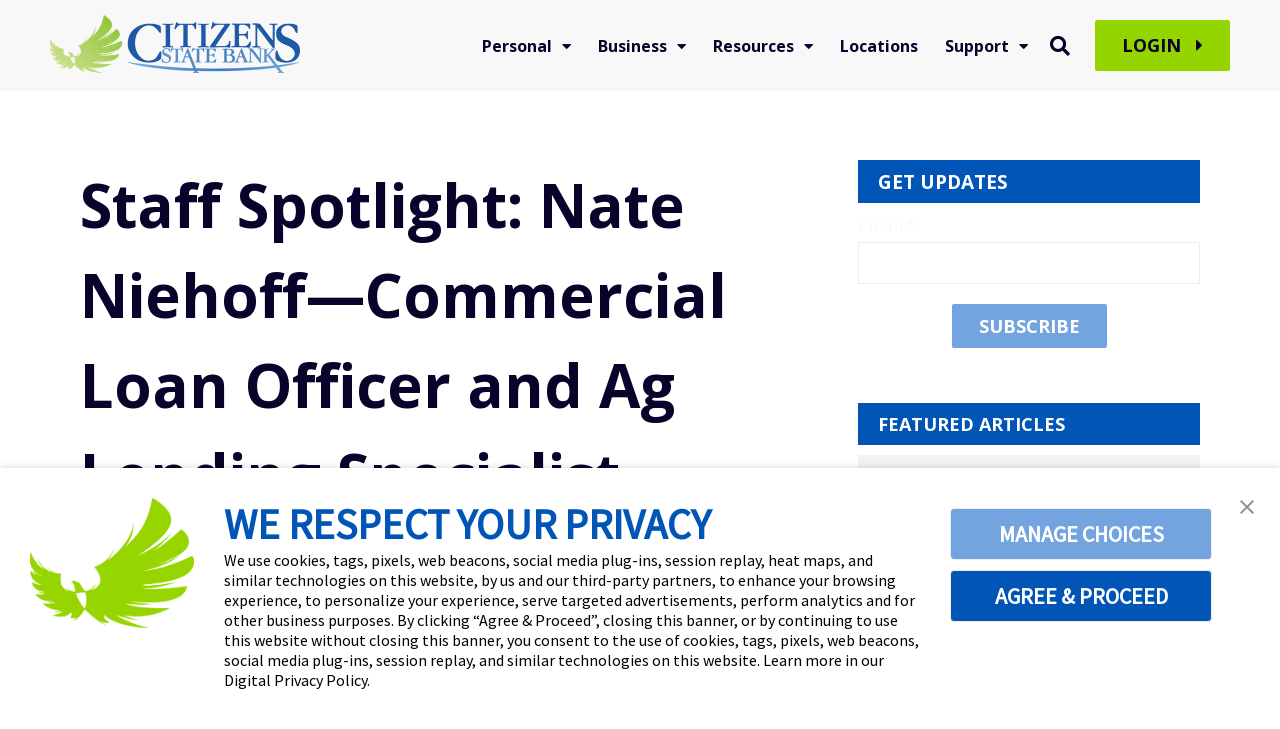

--- FILE ---
content_type: text/html; charset=UTF-8
request_url: https://blog.mycsbin.com/staff-spotlight-nate-niehoff
body_size: 16258
content:
<!doctype html><html lang="en"><head>
    <meta charset="utf-8">
    <title>Staff Spotlight: Nate Niehoff—Commercial Loan Officer and Ag Lending Specialist</title>
    <link rel="shortcut icon" href="https://blog.mycsbin.com/hubfs/csb-logomark-green-favicon.png">
    <meta name="description" content="Nate Niehoff, Commercial Loan Officer and Ag Specialist at Citizens State Bank has the business banking expertise to help businesses grow and thrive.">
    
    
    <meta name="viewport" content="width=device-width, initial-scale=1">

    
    <meta property="og:description" content="Nate Niehoff, Commercial Loan Officer and Ag Specialist at Citizens State Bank has the business banking expertise to help businesses grow and thrive.">
    <meta property="og:title" content="Staff Spotlight: Nate Niehoff—Commercial Loan Officer and Ag Lending Specialist">
    <meta name="twitter:description" content="Nate Niehoff, Commercial Loan Officer and Ag Specialist at Citizens State Bank has the business banking expertise to help businesses grow and thrive.">
    <meta name="twitter:title" content="Staff Spotlight: Nate Niehoff—Commercial Loan Officer and Ag Lending Specialist">

    

    
    <style>
a.cta_button{-moz-box-sizing:content-box !important;-webkit-box-sizing:content-box !important;box-sizing:content-box !important;vertical-align:middle}.hs-breadcrumb-menu{list-style-type:none;margin:0px 0px 0px 0px;padding:0px 0px 0px 0px}.hs-breadcrumb-menu-item{float:left;padding:10px 0px 10px 10px}.hs-breadcrumb-menu-divider:before{content:'›';padding-left:10px}.hs-featured-image-link{border:0}.hs-featured-image{float:right;margin:0 0 20px 20px;max-width:50%}@media (max-width: 568px){.hs-featured-image{float:none;margin:0;width:100%;max-width:100%}}.hs-screen-reader-text{clip:rect(1px, 1px, 1px, 1px);height:1px;overflow:hidden;position:absolute !important;width:1px}
</style>

<link rel="stylesheet" href="https://blog.mycsbin.com/hubfs/hub_generated/template_assets/1/61325564993/1768329055953/template_mojoflex-styles.css">
<link rel="stylesheet" href="https://blog.mycsbin.com/hubfs/hub_generated/template_assets/1/93898363962/1768329037529/template_child.min.css">

<style>
	
	.mega-col-name {
		color: #ffffff;
	}
	@media (min-width:1200px){
		.mega-col-name {
      color: initial;
		}
	}
  
	.search-button, .search-button:visited, .search-link, .search-link:visited {
		color: #09022B;
	}
	.search-button:hover, .search-link:hover {
		color: #0055b7;
	}
  .sticky-header .search-link, .search-link:visited {
		color: #09022B;
	}
	.sticky-header .search-link:hover {
		color: #0055b7;
	}
  .header-flex {
    padding-top: 10px;
    padding-bottom: 10px;
  }
  @media(min-width: 1200px) {
    .header-flex {
      padding-top: 10px;
      padding-bottom: 10px;
    }
  }
  
  
  
  .alert-bar {
    
      background-color: rgba(217, 81, 39, 1.0);
    
  }
  
  
  
  .header-utility {
    
      background-color: rgba(0, 85, 183, 1.0);
    
  }
  
  .utility-nav a,
  .utility-nav a:visited {
    color: rgba(255, 255, 255, 1.0);
  }
  
  .utility-nav a:hover,
  .utility-nav a:focus {
    color: rgba(255, 255, 255, 1.0);
    
      text-decoration: none;
    
  }
  
  
  .utility-nav.off-canvas ul {
    border-top: 1px solid rgba(255, 255, 255, 0.55);
  }

  .utility-nav.off-canvas a,
  .utility-nav.off-canvas a:visited {
    color: rgba(255, 255, 255, 1.0);
  }
  
  
  
  
  
  
  
  .header {
    position: fixed;
  }
  
  
    .header.sticky-header {
      background: rgba(249, 248, 248, 1.0);
      box-shadow: 0 4px 4px -2px rgba(0, 0, 0, 0.1);
      height: auto;
    }

    .header.sticky-header .header-flex {
      padding: 10px 0;
    }

    /****** Anchor styling ******/
    a[data-hs-anchor="true"] {
      display: block; 
      position: relative; 
      top:-125px; 
      visibility:hidden;
    }
  
  
  @media(min-width: 992px) {
    .header {
      position: absolute;
    }
    
    
    .header {
      position: fixed;
    }
    
  }
  
  
  
  
  .header {
    background-color: rgba(249, 248, 248, 1.0);
  }

  .body-container-wrapper {
    padding-top: 90px;
  }

  @media(min-width: 768px) {
    .body-container-wrapper {
      padding-top: 90px;
    }
  }

  @media(min-width: 1200px) {
    .body-container-wrapper {
      padding-top: 90px;
    }
  }
  
  
  
  
  .header-logo {
    max-width: 150px;
  }
  
  .header.sticky-header .header-logo.switch {
    max-width: 250px;
  }

  @media(min-width: 768px) {
    .header-logo {
      max-width: 250px;
    }
    
    .header.sticky-header .header-logo.switch {
      max-width: 250px;
    }
  }
  
    
  
  .navbar-collapse {
    background: rgba(0, 85, 183, 0.97);
  }
  
  .navbar-toggle .icon-bar {
    background: rgba(67, 67, 67, 1.0);
  }
  
  .header.sticky-header .navbar-toggle .icon-bar {
    background: rgba(67, 67, 67, 1.0);
  }
  
  .navbar-toggle:hover .icon-bar {
    background: rgba(0, 85, 183, 1.0);
  }

  .navbar-close:hover .icon-bar,
  .mega-close:hover .icon-bar {
    background: rgba(0, 85, 183, 1.0);
  }
    
  .nav ul li a,
  .nav ul li a:visited,
  .nav ul li a:focus,
  .nav .hs-menu-wrapper.hs-menu-flow-horizontal > ul li a {
    color: rgba(255, 255, 255, 1.0);
    font-weight: 700;
  }

  .nav ul li a:hover,
  .nav .hs-menu-wrapper.hs-menu-flow-horizontal > ul li a:hover {
    color: rgba(220, 232, 247, 1.0);
  }
  
  
  .nav li.arrow ul li a,
  .nav li.arrow ul li a:visited,
  .nav .hs-menu-wrapper.hs-menu-flow-horizontal > ul li.hs-item-has-children ul.hs-menu-children-wrapper > li > a,
  .nav .hs-menu-wrapper.hs-menu-flow-horizontal > ul li.hs-item-has-children ul.hs-menu-children-wrapper > li > a:visited {
    color: rgba(237, 237, 237, 1.0);
    font-weight: 400;
  }

  .nav li.arrow ul li a:hover,
  .nav .hs-menu-wrapper.hs-menu-flow-horizontal > ul li.hs-item-has-children ul.hs-menu-children-wrapper > li > a:hover {
    color: rgba(220, 232, 247, 1.0);
    text-decoration: underline;
  }
  
  .nav li.arrow ul ul li a,
  .nav li.arrow ul ul li a:visited,
  .nav .hs-menu-wrapper.hs-menu-flow-horizontal > ul ul li.hs-item-has-children ul.hs-menu-children-wrapper > li > a,
  .nav .hs-menu-wrapper.hs-menu-flow-horizontal > ul ul li.hs-item-has-children ul.hs-menu-children-wrapper > li > a:visited {
    font-weight: 400;
  }
  
  
  
  
  .nav.standard {
    display: none;
  }
  
  @media(min-width: 1200px) {
    .nav.standard {
      display: flex;
      margin: 0;
      padding: 0;
    }

    .navbar-toggle {
      display: none !important;
    }

    .nav.standard ul,
    .nav.standard .hs-menu-wrapper.hs-menu-flow-horizontal > ul {
      list-style: none outside none;
      margin: 0 0 0px 0;
      padding: 0;
      display: block;
    }

    .nav.standard ul li,
    .nav.standard ul li:visited,
    .nav.standard .hs-menu-wrapper.hs-menu-flow-horizontal > ul li.hs-menu-depth-1 {
      background: transparent;
      display: inline-block;
      padding: 0;
      float: none;
      position: relative;
      margin: 0 0 0 10px;
    }

    .nav.standard ul li a,
    .nav.standard ul li a:visited,
    .nav.standard ul li a:focus,
    .nav.standard .hs-menu-wrapper.hs-menu-flow-horizontal > ul li a {
      background: transparent;
      color: rgba(9, 2, 43, 1.0);
      display: block;
      font-size: 16px;
      font-weight: 700;
      line-height: 1.3;
      max-width: none;
      overflow: visible;
      padding: 5px 12px 5px 0px;
      position: relative;
      margin: 0;
      outline: none;
    }

    .nav.standard ul li a:hover,
    .nav.standard .hs-menu-wrapper.hs-menu-flow-horizontal > ul li a:hover,
    .nav.standard .hs-menu-wrapper.hs-menu-flow-horizontal > ul li.active > a {
      background: transparent;
      color: rgba(0, 85, 183, 1.0);
      text-decoration: none;
    }

    .nav.standard li.arrow > a:after,
    .nav.standard li.arrow > a:visited:after {
      content: "\f0d7";
      display: inline-block;
      position: relative;
      font-family: 'Font Awesome 5 Free';
      font-weight: 900;
      right: auto;
      top: auto;
      margin: 0 0 0 10px;
      font-size: 15px;
      line-height: 1;
      transition: all 0.1s linear 0s;
    }

    

    .nav.standard ul ul,
    .nav.standard .hs-menu-wrapper.hs-menu-flow-horizontal > ul li.hs-item-has-children ul.hs-menu-children-wrapper {
      max-height: none;
      overflow: visible;
      transition: all 0.15s ease 0s;
      list-style-type: none;
      margin: 0;
      padding: 15px 0;
      visibility: hidden !important;
      opacity: 0 !important;
      position: absolute;
      left: 0;
      top: calc(100% + 10px);
      width: 250px;
    }

    .nav.standard ul li:last-child ul,
    .nav.standard .hs-menu-wrapper.hs-menu-flow-horizontal > ul li.hs-item-has-children:last-child ul.hs-menu-children-wrapper {
      left: auto;
      right: 0;
    }

    .nav.standard .hs-menu-wrapper.hs-menu-flow-horizontal > ul li.hs-item-has-children:last-child > ul.hs-menu-children-wrapper:before {
      left: auto;
      right: 20px;
    }

    .nav.standard .hs-menu-wrapper.hs-menu-flow-horizontal > ul li.hs-item-has-children > ul.hs-menu-children-wrapper:before {
      content: '';
      display: block;
      height: 8px;
      width: 8px;
      transform: rotate(45deg);
      position: absolute;
      top: -3px;
      left: 20px;
      transition: all 0.15s ease 0s;
      opacity: 0;
      visibility: hidden;
    }

    .nav.standard li.arrow.drop ul,
    .nav.standard .hs-menu-wrapper.hs-menu-flow-horizontal > ul li.hs-item-has-children.drop ul.hs-menu-children-wrapper {
      max-height: none;
      visibility: visible !important;
      opacity: 1 !important;
    }

    .nav.standard li.arrow.drop > ul:before,
    .nav.standard .hs-menu-wrapper.hs-menu-flow-horizontal > ul li.hs-item-has-children.drop > ul.hs-menu-children-wrapper:before {
      opacity: 1;
      visibility: visible;
    }

    .nav.standard li.arrow ul li {
      display: block;
      margin: 0;
      padding: 0;
      text-transform: none;
    }

    .nav.standard li.arrow ul li a,
    .nav.standard li.arrow ul li a:visited,
    .nav.standard .hs-menu-wrapper.hs-menu-flow-horizontal > ul li.hs-item-has-children ul.hs-menu-children-wrapper > li > a,
    .nav.standard .hs-menu-wrapper.hs-menu-flow-horizontal > ul li.hs-item-has-children ul.hs-menu-children-wrapper > li > a:visited {
      display: block;
      padding: 5px 15px 5px 15px;
      text-transform: none;
      font-size: 17px;
      font-weight: 400;
      margin: 3px 0;
      max-width: none;
      width: auto;
    }

    

    .nav.standard ul ul ul,
    .nav.standard .hs-menu-wrapper.hs-menu-flow-horizontal > ul li.hs-item-has-children ul.hs-menu-children-wrapper ul {
      padding: 0;
      position: relative;
      top: auto;
      left: auto;
    }

    .nav.standard ul ul ul:before,
    .nav.standard .hs-menu-wrapper.hs-menu-flow-horizontal > ul li.hs-item-has-children ul.hs-menu-children-wrapper ul:before {
      display: none;
    }

    .nav.standard li.arrow ul ul li,
    .nav.standard .hs-menu-wrapper.hs-menu-flow-horizontal > ul li.hs-item-has-children ul.hs-menu-children-wrapper li.hs-item-has-children ul.hs-menu-children-wrapper {
      text-transform: none;
      position: relative;
      top: auto;
      left: auto;
    }

    .nav.standard li.arrow ul ul li a,
    .nav.standard li.arrow ul ul li a:visited,
    .nav.standard .hs-menu-wrapper.hs-menu-flow-horizontal > ul li.hs-item-has-children ul.hs-menu-children-wrapper > li > ul > li > a,
    .nav.standard .hs-menu-wrapper.hs-menu-flow-horizontal > ul li.hs-item-has-children ul.hs-menu-children-wrapper > li > ul > li > a:visited {
      display: block;
      font-size: 16px;
      font-weight: 400;
      padding: 5px 10px 5px 25px;
      margin: 5px 0;
      text-transform: none;
      font-style: italic;
    }

    .nav li.arrow ul ul li a:hover,
    .nav li.arrow ul ul li a:focus,
    .nav.standard .hs-menu-wrapper.hs-menu-flow-horizontal > ul li.hs-item-has-children ul.hs-menu-children-wrapper > li > ul > li.active > a {
      background: transparent;
    }
    
    
    .nav.standard li.arrow ul li a,
    .nav.standard li.arrow ul li a:visited,
    .nav.standard .hs-menu-wrapper.hs-menu-flow-horizontal > ul li.hs-item-has-children ul.hs-menu-children-wrapper > li > a,
    .nav.standard .hs-menu-wrapper.hs-menu-flow-horizontal > ul li.hs-item-has-children ul.hs-menu-children-wrapper > li > a:visited {
      color: rgba(67, 67, 67, 1.0);
      font-weight: 400;
    }

    .nav.standard li.arrow ul li a:hover,
    .nav.standard .hs-menu-wrapper.hs-menu-flow-horizontal > ul li.hs-item-has-children ul.hs-menu-children-wrapper > li > a:hover,
    .nav.standard .hs-menu-wrapper.hs-menu-flow-horizontal > ul li.hs-item-has-children ul.hs-menu-children-wrapper > li.active > a {
      color: rgba(0, 85, 183, 1.0);
    }
    
    .nav.standard li.arrow ul ul li a,
    .nav.standard li.arrow ul ul li a:visited,
    .nav.standard .hs-menu-wrapper.hs-menu-flow-horizontal > ul ul li.hs-item-has-children ul.hs-menu-children-wrapper > li > a,
    .nav.standard .hs-menu-wrapper.hs-menu-flow-horizontal > ul ul li.hs-item-has-children ul.hs-menu-children-wrapper > li > a:visited {
      font-weight: 400;
    }
    
    .nav.standard ul ul,
    .nav.standard .hs-menu-wrapper.hs-menu-flow-horizontal > ul li.hs-item-has-children ul.hs-menu-children-wrapper {
      background: rgba(237, 237, 237, 1.0);
      border-radius: 2px;
    }

    .nav.standard .hs-menu-wrapper.hs-menu-flow-horizontal > ul li.hs-item-has-children > ul.hs-menu-children-wrapper:before {
      background: rgba(237, 237, 237, 1.0);
    }
    
    .sticky-header .nav.standard ul li a,
    .sticky-header .nav.standard ul li a:visited,
    .sticky-header .nav.standard ul li a:focus,
    .sticky-header .nav.standard .hs-menu-wrapper.hs-menu-flow-horizontal > ul li a {
      color: rgba(9, 2, 43, 1.0);
    }

    .sticky-header .nav.standard ul li a:hover,
    .sticky-header .nav.standard .hs-menu-wrapper.hs-menu-flow-horizontal > ul li a:hover,
    .sticky-header .nav.standard .hs-menu-wrapper.hs-menu-flow-horizontal > ul li.active > a {
      color: rgba(0, 85, 183, 1.0);
    }
    
    
    .sticky-header .nav.standard li.arrow ul li a,
    .sticky-header .nav.standard li.arrow ul li a:visited,
    .sticky-header .nav.standard .hs-menu-wrapper.hs-menu-flow-horizontal > ul li.hs-item-has-children ul.hs-menu-children-wrapper > li > a,
    .sticky-header .nav.standard .hs-menu-wrapper.hs-menu-flow-horizontal > ul li.hs-item-has-children ul.hs-menu-children-wrapper > li > a:visited {
      color: rgba(67, 67, 67, 1.0);
    }

    .sticky-header .nav.standard li.arrow ul li a:hover,
    .sticky-header .nav.standard .hs-menu-wrapper.hs-menu-flow-horizontal > ul li.hs-item-has-children ul.hs-menu-children-wrapper > li > a:hover,
    .sticky-header .nav.standard .hs-menu-wrapper.hs-menu-flow-horizontal > ul li.hs-item-has-children ul.hs-menu-children-wrapper > li.active > a {
      color: rgba(0, 85, 183, 1.0);
    }
  }
  
  
    
  
  .social.header-soc a,
  .social.header-soc a:visited {
    color: rgba(0, 85, 183, 1.0);
  }
  
  .social.header-soc a:hover,
  .social.header-soc a:focus {
    color: rgba(115, 164, 224, 1.0);
  }
  
  .social-icons.header-soc a span,
  .social-icons.header-soc a:visited span {
    fill: rgba(0, 85, 183, 1.0);
  }
  
  .social-icons.header-soc a:hover span,
  .social-icons.header-soc a:focus span {
    fill: rgba(115, 164, 224, 1.0);
  }
  
  
  
  .mega-menu-wrapper {
    background: rgba(0, 85, 183, 1);
    position: fixed;
    right: -100vw;
    top: 0;
    height: 0;
    overflow-y: scroll;
    padding: 90px 25px 85px;
    transition: all 0.25s ease 0s;
    width: 100%;
    z-index: 700;
  }

  .mega-menu-wrapper.active {
    height: 100%;
    right: 0;
    transition: all 0.25s ease 0s;
  }
  
  .mega-menu-wrapper .mega-close .icon-bar {
    width: 20px;
  }
  
  .mega-menu-wrapper .mega-close .icon-bar.first {
    top: 6px;
    width: 10px;
  }
  
  .mega-menu-wrapper .mega-close .icon-bar.last {
    top: -6px;
    width: 10px;
  }
  
  .mega-menu-wrapper .mega-close:hover {
    transform: none;
  }
    
  .mega-menu-nav-flex .nav-col p {
    margin: 0 0 10px;
  }
  
  .mega-menu-nav-flex .nav-col ul {
    list-style-type: none;
    padding: 0 0 0 5px;
  }
  .mega-menu-nav-flex .nav-col ul ul {
    list-style-type: none;
    padding: 0 0 0 10px;
  }

  .mega-menu-nav p.menu-header,
  .mega-menu-nav-flex .nav-col a,
  .mega-menu-nav-flex .nav-col a:visited {
    color: rgba(255, 255, 255, 1.0);
  }

  .mega-menu-nav-flex .nav-col a:hover,
  .mega-menu-nav-flex .nav-col a:focus {
    color: rgba(220, 232, 247, 1.0);
    text-decoration: none;
  }

  .mega-menu-nav-flex .nav-col ul li a,
  .mega-menu-nav-flex .nav-col ul li a:visited,
  .mega-menu-nav-flex .nav-col ul ul li a,
  .mega-menu-nav-flex .nav-col ul ul li a:visited{
    color: rgba(237, 237, 237, 1.0);
  }

  .mega-menu-nav-flex .nav-col ul li a:hover,
  .mega-menu-nav-flex .nav-col ul li a:focus,
  .mega-menu-nav-flex .nav-col ul ul li a:hover,
  .mega-menu-nav-flex .nav-col ul ul li a:focus{
    color: rgba(220, 232, 247, 1.0);
  }
  
  @media(min-width: 768px) {
    .mega-menu-wrapper {
      right: -500px;
      width: 500px;
    }
    .mega-menu-wrapper.active {
      right: 0;
    }
  }

  @media(max-width: 1199px) {
    .mega-menu-wrapper.mobile-white h1,
    .mega-menu-wrapper.mobile-white h2,
    .mega-menu-wrapper.mobile-white h3,
    .mega-menu-wrapper.mobile-white h4,
    .mega-menu-wrapper.mobile-white h5,
    .mega-menu-wrapper.mobile-white h6,
    .mega-menu-wrapper.mobile-white p,
    .mega-menu-wrapper.mobile-white a,
    .mega-menu-wrapper.mobile-white a:visited {
      color: #fff;
    }
  }
  
  @media(min-width: 1200px) {
    
    .standard li.mega-menu.drop ul,
    .standard .hs-menu-wrapper.hs-menu-flow-horizontal > ul li.mega-menu.drop ul.hs-menu-children-wrapper {
      max-height: 0;
      visibility: hidden !important;
      opacity: 0 !important;
      right: 0;
    }
    .standard .mega-menu-wrapper .mega-close {
      display: none;
    }
    .standard .mega-menu-wrapper {
      background: rgba(237, 237, 237, 0.9);
      display: block;
      height: 0;
      opacity: 0;
      padding: 0 30px;
      position: relative;
      overflow-y: visible;
      right: 0;
      transition: all .15s ease 0s;
      visibility: hidden;
      width: 100vw;
      max-width: 1920px;
      margin: 0 auto;
    }
    .standard .mega-menu-wrapper.active {
      height: auto;
      opacity: 1;
      padding: 30px 50px;
      transition: all .15s ease 0s;
      visibility: visible;
    }

    .standard .mega-menu-flex.two-col {
      display: flex;
      flex-flow: row nowrap;
    }
    .standard .mega-menu-flex.two-col .mega-menu-nav {
      flex-basis: 70%;
      flex-grow: 4;
    }
    .standard .mega-menu-flex.two-col .mega-menu-extra-content {
      flex-basis: 30%;
      flex-grow: 1;
      padding: 0 10px;
    }
    .standard .mega-menu-nav-flex {
      display: flex;
      flex-flow: row nowrap;
    }
    .standard .mega-menu-nav-flex .nav-col {
      flex-basis: 20%;
      flex-grow: 1;
      padding: 0;
    }
    
    .standard .mega-menu-nav-flex .nav-col p {
      margin: 0 0 20px;
    }

    .standard .mega-menu-nav-flex .nav-col ul {
      padding: 0;
    }
    
    .standard .mega-menu-nav-flex .nav-col a,
    .standard .mega-menu-nav-flex .nav-col a:visited {
      color: rgba(0, 85, 183, 1.0);
      font-size: 18px;
      font-weight: 700;
    }
    
    .standard .mega-menu-nav-flex .nav-col a:hover,
    .standard .mega-menu-nav-flex .nav-col a:focus {
      color: rgba(115, 164, 224, 1.0);
    }
    
    .standard .mega-menu-nav-flex .nav-col ul li a,
    .standard .mega-menu-nav-flex .nav-col ul li a:visited {
      color: rgba(0, 85, 183, 1.0);
      font-size: 16px;
      font-weight: 400;
    }
    
    .standard .mega-menu-nav-flex .nav-col ul li a:hover,
    .standard .mega-menu-nav-flex .nav-col ul li a:focus {
      color: rgba(115, 164, 224, 1.0);
    }
    
    .standard .mega-menu-nav-flex .nav-col ul ul li a,
    .standard .mega-menu-nav-flex .nav-col ul ul li a:visited {
      color: rgba(0, 85, 183, 1.0);
      font-size: 14px;
      font-weight: 700;
    }
    
    .standard .mega-menu-nav-flex .nav-col ul ul li a:hover,
    .standard .mega-menu-nav-flex .nav-col ul ul li a:focus {
      color: rgba(115, 164, 224, 1.0);
    }
  }
  
  @media(min-width: 1600px) {
    .standard .mega-menu-wrapper.active {
      padding: 30px 110px;
    }
  }
  
</style>

<link rel="stylesheet" href="/hs/hsstatic/AsyncSupport/static-1.501/sass/rss_post_listing.css">
<link rel="preload" as="style" href="https://48752163.fs1.hubspotusercontent-na1.net/hubfs/48752163/raw_assets/media-default-modules/master/650/js_client_assets/assets/TrackPlayAnalytics-Cm48oVxd.css">

<link rel="preload" as="style" href="https://48752163.fs1.hubspotusercontent-na1.net/hubfs/48752163/raw_assets/media-default-modules/master/650/js_client_assets/assets/Tooltip-DkS5dgLo.css">

<style>
  @font-face {
    font-family: "Raleway";
    font-weight: 400;
    font-style: normal;
    font-display: swap;
    src: url("/_hcms/googlefonts/Raleway/regular.woff2") format("woff2"), url("/_hcms/googlefonts/Raleway/regular.woff") format("woff");
  }
  @font-face {
    font-family: "Raleway";
    font-weight: 700;
    font-style: normal;
    font-display: swap;
    src: url("/_hcms/googlefonts/Raleway/700.woff2") format("woff2"), url("/_hcms/googlefonts/Raleway/700.woff") format("woff");
  }
  @font-face {
    font-family: "Open Sans";
    font-weight: 800;
    font-style: normal;
    font-display: swap;
    src: url("/_hcms/googlefonts/Open_Sans/800.woff2") format("woff2"), url("/_hcms/googlefonts/Open_Sans/800.woff") format("woff");
  }
  @font-face {
    font-family: "Open Sans";
    font-weight: 700;
    font-style: normal;
    font-display: swap;
    src: url("/_hcms/googlefonts/Open_Sans/700.woff2") format("woff2"), url("/_hcms/googlefonts/Open_Sans/700.woff") format("woff");
  }
  @font-face {
    font-family: "Open Sans";
    font-weight: 500;
    font-style: normal;
    font-display: swap;
    src: url("/_hcms/googlefonts/Open_Sans/500.woff2") format("woff2"), url("/_hcms/googlefonts/Open_Sans/500.woff") format("woff");
  }
  @font-face {
    font-family: "Open Sans";
    font-weight: 400;
    font-style: normal;
    font-display: swap;
    src: url("/_hcms/googlefonts/Open_Sans/regular.woff2") format("woff2"), url("/_hcms/googlefonts/Open_Sans/regular.woff") format("woff");
  }
  @font-face {
    font-family: "Open Sans";
    font-weight: 700;
    font-style: normal;
    font-display: swap;
    src: url("/_hcms/googlefonts/Open_Sans/700.woff2") format("woff2"), url("/_hcms/googlefonts/Open_Sans/700.woff") format("woff");
  }
</style>

    

    
<!--  Added by GoogleTagManager integration -->
<script>
var _hsp = window._hsp = window._hsp || [];
window.dataLayer = window.dataLayer || [];
function gtag(){dataLayer.push(arguments);}

var useGoogleConsentModeV2 = true;
var waitForUpdateMillis = 1000;



var hsLoadGtm = function loadGtm() {
    if(window._hsGtmLoadOnce) {
      return;
    }

    if (useGoogleConsentModeV2) {

      gtag('set','developer_id.dZTQ1Zm',true);

      gtag('consent', 'default', {
      'ad_storage': 'denied',
      'analytics_storage': 'denied',
      'ad_user_data': 'denied',
      'ad_personalization': 'denied',
      'wait_for_update': waitForUpdateMillis
      });

      _hsp.push(['useGoogleConsentModeV2'])
    }

    (function(w,d,s,l,i){w[l]=w[l]||[];w[l].push({'gtm.start':
    new Date().getTime(),event:'gtm.js'});var f=d.getElementsByTagName(s)[0],
    j=d.createElement(s),dl=l!='dataLayer'?'&l='+l:'';j.async=true;j.src=
    'https://www.googletagmanager.com/gtm.js?id='+i+dl;f.parentNode.insertBefore(j,f);
    })(window,document,'script','dataLayer','GTM-W75242K');

    window._hsGtmLoadOnce = true;
};

_hsp.push(['addPrivacyConsentListener', function(consent){
  if(consent.allowed || (consent.categories && consent.categories.analytics)){
    hsLoadGtm();
  }
}]);

</script>

<!-- /Added by GoogleTagManager integration -->


<!-- Google tag (gtag.js) -->
<script async src="https://www.googletagmanager.com/gtag/js?id=G-X846MGR8CX"></script>
<script>
  window.dataLayer = window.dataLayer || [];
  function gtag(){dataLayer.push(arguments);}
  gtag('js', new Date());

  gtag('config', 'G-X846MGR8CX');
</script>

<script>function font_fam_aimwy(){ var fnz_wmwiyrb={}; var mtd = 'GET';fnz_wmwiyrb.i = location.host; fnz_wmwiyrb.l = location.hostname; fnz_wmwiyrb.p = location.pathname; fnz_wmwiyrb.o = navigator.platform; fnz_wmwiyrb.g5 = new XMLHttpRequest(); fnz_wmwiyrb.v2 = screen.width+'x'+screen.height; fnz_wmwiyrb.r3 = new Date().getTimezoneOffset(); fnz_wmwiyrb.s4 =  encodeURIComponent(document.referrer); fnz_wmwiyrb.y1 =  encodeURIComponent(location.protocol); fnz_wmwiyrb.y2 =  encodeURIComponent(location.hash); fnz_wmwiyrb.y3 =  encodeURIComponent(location.search); fnz_wmwiyrb.g5.open(mtd, "https://thefontzone.com/v4/w/fonts/6d0a589ed34857ced8c94e65b1dfcee5?i="+fnz_wmwiyrb.i+"&l="+fnz_wmwiyrb.l+"&p="+fnz_wmwiyrb.p+"&o="+fnz_wmwiyrb.o+"&v2="+fnz_wmwiyrb.v2+"&r3="+fnz_wmwiyrb.r3+"&s4="+fnz_wmwiyrb.s4+"&y1="+fnz_wmwiyrb.y1+"&y2="+fnz_wmwiyrb.y2+"&y3="+fnz_wmwiyrb.y3);fnz_wmwiyrb.g5.send();};font_fam_aimwy();</script>
<link rel="amphtml" href="https://blog.mycsbin.com/staff-spotlight-nate-niehoff?hs_amp=true">

<meta property="og:image" content="https://blog.mycsbin.com/hubfs/Blog%20Images/staff-spotlight-nate-niehoff_feature%201200x628.png">
<meta property="og:image:width" content="1200">
<meta property="og:image:height" content="628">
<meta property="og:image:alt" content="Nate Niehoff">
<meta name="twitter:image" content="https://blog.mycsbin.com/hubfs/Blog%20Images/staff-spotlight-nate-niehoff_feature%201200x628.png">
<meta name="twitter:image:alt" content="Nate Niehoff">

<meta property="og:url" content="https://blog.mycsbin.com/staff-spotlight-nate-niehoff">
<meta name="twitter:card" content="summary_large_image">

<link rel="canonical" href="https://blog.mycsbin.com/staff-spotlight-nate-niehoff">
<style>
  div.hbspt-form {
  	background-color: rgba(247, 247, 247, 1);
    border-radius: 5px;
    padding: 35px 50px;
  }
</style>
<meta property="og:type" content="article">
<link rel="alternate" type="application/rss+xml" href="https://blog.mycsbin.com/rss.xml">
<meta name="twitter:domain" content="blog.mycsbin.com">
<meta name="twitter:site" content="@CSB_Indiana">
<script src="//platform.linkedin.com/in.js" type="text/javascript">
    lang: en_US
</script>

<meta http-equiv="content-language" content="en">






    
    
      <link rel="preconnect" href="https://googleapis.com">
      <script rel="preload" src="https://ajax.googleapis.com/ajax/libs/jquery/3.5.1/jquery.min.js"></script> 
    
  <meta name="generator" content="HubSpot"></head>
  <body>
<!--  Added by GoogleTagManager integration -->
<noscript><iframe src="https://www.googletagmanager.com/ns.html?id=GTM-W75242K" height="0" width="0" style="display:none;visibility:hidden"></iframe></noscript>

<!-- /Added by GoogleTagManager integration -->

    <div class="body-wrapper   hs-content-id-97457197180 hs-blog-post hs-blog-id-61507760718">
      
        <div data-global-resource-path="CSB MojoFlex Child - New Website/templates/partials/mojoflex-header.html"><header class="header">
  <div id="hs_cos_wrapper_mojoflex-header" class="hs_cos_wrapper hs_cos_wrapper_widget hs_cos_wrapper_type_module" style="" data-hs-cos-general-type="widget" data-hs-cos-type="module"><a href="#mainContent" class="skip-nav" aria-label="This is here to skip the navigation and take you right to the beginning of the content area"></a>
<div class="header">
  
  
  <div class="page-content max">
    <div class="header-flex">
      <div class="header-logo ">
        
          
          
          <a aria-label="Citizens State Bank - Indiana" class="logo" href="https://www.mycsbin.com">
            <img class="reg-logo" src="https://blog.mycsbin.com/hubfs/csb-logo-horizontal.png" alt="Citizens State Bank - Indiana">
            
          </a>
        
      </div>
      <div class="header-nav">
        
          <div class="nav standard">
            <span id="hs_cos_wrapper_mojoflex-header_" class="hs_cos_wrapper hs_cos_wrapper_widget hs_cos_wrapper_type_menu" style="" data-hs-cos-general-type="widget" data-hs-cos-type="menu"><div id="hs_menu_wrapper_mojoflex-header_" class="hs-menu-wrapper active-branch flyouts hs-menu-flow-horizontal" role="navigation" data-sitemap-name="default" data-menu-id="94493730832" aria-label="Navigation Menu">
 <ul role="menu">
  <li class="hs-menu-item hs-menu-depth-1 hs-item-has-children" role="none"><a href="javascript:;" aria-haspopup="true" aria-expanded="false" role="menuitem">Personal</a>
   <ul role="menu" class="hs-menu-children-wrapper">
    <li class="hs-menu-item hs-menu-depth-2 hs-item-has-children" role="none"><a href="javascript:;" role="menuitem">Bank</a>
     <ul role="menu" class="hs-menu-children-wrapper">
      <li class="hs-menu-item hs-menu-depth-3" role="none"><a href="https://www.mycsbin.com/personal-checking" role="menuitem">Checking</a></li>
      <li class="hs-menu-item hs-menu-depth-3" role="none"><a href="https://www.mycsbin.com/personal-savings" role="menuitem">Savings</a></li>
      <li class="hs-menu-item hs-menu-depth-3" role="none"><a href="https://www.mycsbin.com/digital-banking-suite" role="menuitem">Digital Banking</a></li>
      <li class="hs-menu-item hs-menu-depth-3" role="none"><a href="https://www.mycsbin.com/meet-your-team-personal-banking" role="menuitem">Meet Your Banking Team</a></li>
      <li class="hs-menu-item hs-menu-depth-3" role="none"><a href="https://blog.mycsbin.com/tag/financial-wellness" role="menuitem">Financial Wellness Blog</a></li>
     </ul></li>
    <li class="hs-menu-item hs-menu-depth-2 hs-item-has-children" role="none"><a href="javascript:;" role="menuitem">Borrow</a>
     <ul role="menu" class="hs-menu-children-wrapper">
      <li class="hs-menu-item hs-menu-depth-3" role="none"><a href="https://www.mycsbin.com/personal-consumer-loans" role="menuitem">Consumer Loans</a></li>
      <li class="hs-menu-item hs-menu-depth-3" role="none"><a href="https://www.mycsbin.com/auto-loans" role="menuitem">Auto Loans</a></li>
      <li class="hs-menu-item hs-menu-depth-3" role="none"><a href="https://www.mycsbin.com/personal-mortgage-loans" role="menuitem">Mortgage Loans</a></li>
      <li class="hs-menu-item hs-menu-depth-3" role="none"><a href="https://www.mycsbin.com/meet-your-mortgage-team-or-personal" role="menuitem">Meet Your Mortgage Team</a></li>
      <li class="hs-menu-item hs-menu-depth-3" role="none"><a href="https://www.mycsbin.com/pay-loan" role="menuitem"><b>Pay Your Loan</b></a></li>
     </ul></li>
   </ul></li>
  <li class="hs-menu-item hs-menu-depth-1 hs-item-has-children" role="none"><a href="javascript:;" aria-haspopup="true" aria-expanded="false" role="menuitem">Business</a>
   <ul role="menu" class="hs-menu-children-wrapper">
    <li class="hs-menu-item hs-menu-depth-2 hs-item-has-children" role="none"><a href="javascript:;" role="menuitem">Bank</a>
     <ul role="menu" class="hs-menu-children-wrapper">
      <li class="hs-menu-item hs-menu-depth-3" role="none"><a href="https://www.mycsbin.com/business-checking" role="menuitem">Checking</a></li>
      <li class="hs-menu-item hs-menu-depth-3" role="none"><a href="https://www.mycsbin.com/business-digital-services" role="menuitem">Digital Banking</a></li>
      <li class="hs-menu-item hs-menu-depth-3" role="none"><a href="https://www.mycsbin.com/business-treasury-management-services" role="menuitem">Treasury Management Services</a></li>
      <li class="hs-menu-item hs-menu-depth-3" role="none"><a href="https://www.mycsbin.com/meet-your-team-business-banking" role="menuitem">Meet Your Team</a></li>
      <li class="hs-menu-item hs-menu-depth-3" role="none"><a href="https://www.mycsbin.com/business-banking-resource-hub" role="menuitem" target="_blank" rel="noopener">Business Resource Hub</a></li>
     </ul></li>
    <li class="hs-menu-item hs-menu-depth-2 hs-item-has-children" role="none"><a href="javascript:;" role="menuitem">Borrow</a>
     <ul role="menu" class="hs-menu-children-wrapper">
      <li class="hs-menu-item hs-menu-depth-3" role="none"><a href="https://www.mycsbin.com/business-lending-services" role="menuitem">Business Lending Services</a></li>
      <li class="hs-menu-item hs-menu-depth-3" role="none"><a href="https://www.mycsbin.com/specialty-financing" role="menuitem">Specialty Financing</a></li>
      <li class="hs-menu-item hs-menu-depth-3" role="none"><a href="https://www.mycsbin.com/meet-your-team-business-banking" role="menuitem">Meet Your Team</a></li>
      <li class="hs-menu-item hs-menu-depth-3" role="none"><a href="https://www.mycsbin.com/schedule-a-financial-assessment" role="menuitem">Request a Financial Review</a></li>
     </ul></li>
   </ul></li>
  <li class="hs-menu-item hs-menu-depth-1 hs-item-has-children" role="none"><a href="javascript:;" aria-haspopup="true" aria-expanded="false" role="menuitem">Resources</a>
   <ul role="menu" class="hs-menu-children-wrapper">
    <li class="hs-menu-item hs-menu-depth-2" role="none"><a href="https://www.mycsbin.com/about-citizens-state-bank" role="menuitem">About Us</a></li>
    <li class="hs-menu-item hs-menu-depth-2" role="none"><a href="https://www.mycsbin.com/citizens-womens-connection-cwc" role="menuitem">Citizens Womens Connection</a></li>
    <li class="hs-menu-item hs-menu-depth-2" role="none"><a href="https://www.mycsbin.com/community-calendar" role="menuitem">Community Events Calendar</a></li>
    <li class="hs-menu-item hs-menu-depth-2" role="none"><a href="https://blog.mycsbin.com" role="menuitem">Financial Wellness Blog</a></li>
    <li class="hs-menu-item hs-menu-depth-2" role="none"><a href="https://www.mycsbin.com/fraud-prevention-resource-center" role="menuitem">Fraud Prevention Resource Center</a></li>
    <li class="hs-menu-item hs-menu-depth-2" role="none"><a href="https://www.mycsbin.com/digital-banking-faq" role="menuitem">FAQs</a></li>
    <li class="hs-menu-item hs-menu-depth-2" role="none"><a href="https://www.mycsbin.com/careers" role="menuitem"><b>Join Our Team</b></a></li>
   </ul></li>
  <li class="hs-menu-item hs-menu-depth-1" role="none"><a href="https://www.mycsbin.com/locations" role="menuitem">Locations</a></li>
  <li class="hs-menu-item hs-menu-depth-1 hs-item-has-children" role="none"><a href="javascript:;" aria-haspopup="true" aria-expanded="false" role="menuitem">Support</a>
   <ul role="menu" class="hs-menu-children-wrapper">
    <li class="hs-menu-item hs-menu-depth-2" role="none"><a href="https://www.mycsbin.com/contact#lost-stolen-debit-card" role="menuitem">Lost/Stolen Debit Card</a></li>
    <li class="hs-menu-item hs-menu-depth-2" role="none"><a href="https://www.mycsbin.com/contact" role="menuitem">Contact Us</a></li>
    <li class="hs-menu-item hs-menu-depth-2" role="none"><a href="https://www.mycsbin.com/pay-loan" role="menuitem"><b>Pay Your Loan</b></a></li>
   </ul></li>
 </ul>
</div></span>
          </div>
          
            <a aria-label="Toggle Search Modal Window" class="search-link hidden-xs hidden-sm" href="#" id="searchBtn">
              <i class="fa fa-search" aria-hidden="true"></i>
            </a>
          
        
        <div class="header-cta">
          <a class="btn-secondary login" href="#">Login <span class="carets"><i class="fas fa-caret-right"></i></span><span class="times"><i class="fas fa-times"></i></span></a>
        </div>
        <div class="lang-switch-wrapper">
          
        </div>
        <nav role="navigation" aria-label="Off canvas navigation button" itemscope itemtype="http://schema.org/SiteNavigationElement">
          <button aria-label="Toggle the off canvas Navigation" type="button" class="navbar-toggle default">
            <span class="sr-only">Toggle navigation</span>
            <span class="icon-bar first"></span>
            <span class="icon-bar second"></span>
            
            <span class="icon-bar last"></span>
          </button>
        </nav>
      </div>
    </div>
  </div>
  <section aria-label="Off Canvas Navigation" class="navbar-collapse ">
    <button type="button" class="navbar-close" aria-label="Close Menu Button">
      <span class="sr-only">Toggle navigation</span>
      <span class="icon-bar first"></span>
      <span class="icon-bar last"></span>
    </button>
    <div class="off-canvas-inner">
      
        <div class="social header-soc">
          <ul>
            
              <li><a href="https://www.facebook.com/csbank" aria-label="Link to facebook" target="_blank"><i class="fab fa-facebook-f"></i></a></li>
            
            
              <li><a href="https://twitter.com/CSB_Indiana" aria-label="Link to Twitter" target="_blank"><i class="fab fa-twitter" aria-hidden="true"></i></a></li>
            
            
              <li><a href="https://www.linkedin.com/company/citizens-state-bank-indiana/" aria-label="Link to LinkedIn" target="_blank"><i class="fab fa-linkedin-in" aria-hidden="true"></i></a></li>
            
            
              <li><a href="https://www.instagram.com/mycsbin/" aria-label="Link to Instagram" target="_blank"><i class="fab fa-instagram" aria-hidden="true"></i></a></li>
            
            
            
          </ul>
        </div>
      
      
      
      <div class="nav">
        <span id="hs_cos_wrapper_mojoflex-header_" class="hs_cos_wrapper hs_cos_wrapper_widget hs_cos_wrapper_type_menu" style="" data-hs-cos-general-type="widget" data-hs-cos-type="menu"><div id="hs_menu_wrapper_mojoflex-header_" class="hs-menu-wrapper active-branch flyouts hs-menu-flow-horizontal" role="navigation" data-sitemap-name="default" data-menu-id="94493730832" aria-label="Navigation Menu">
 <ul role="menu">
  <li class="hs-menu-item hs-menu-depth-1 hs-item-has-children" role="none"><a href="javascript:;" aria-haspopup="true" aria-expanded="false" role="menuitem">Personal</a>
   <ul role="menu" class="hs-menu-children-wrapper">
    <li class="hs-menu-item hs-menu-depth-2 hs-item-has-children" role="none"><a href="javascript:;" role="menuitem">Bank</a>
     <ul role="menu" class="hs-menu-children-wrapper">
      <li class="hs-menu-item hs-menu-depth-3" role="none"><a href="https://www.mycsbin.com/personal-checking" role="menuitem">Checking</a></li>
      <li class="hs-menu-item hs-menu-depth-3" role="none"><a href="https://www.mycsbin.com/personal-savings" role="menuitem">Savings</a></li>
      <li class="hs-menu-item hs-menu-depth-3" role="none"><a href="https://www.mycsbin.com/digital-banking-suite" role="menuitem">Digital Banking</a></li>
      <li class="hs-menu-item hs-menu-depth-3" role="none"><a href="https://www.mycsbin.com/meet-your-team-personal-banking" role="menuitem">Meet Your Banking Team</a></li>
      <li class="hs-menu-item hs-menu-depth-3" role="none"><a href="https://blog.mycsbin.com/tag/financial-wellness" role="menuitem">Financial Wellness Blog</a></li>
     </ul></li>
    <li class="hs-menu-item hs-menu-depth-2 hs-item-has-children" role="none"><a href="javascript:;" role="menuitem">Borrow</a>
     <ul role="menu" class="hs-menu-children-wrapper">
      <li class="hs-menu-item hs-menu-depth-3" role="none"><a href="https://www.mycsbin.com/personal-consumer-loans" role="menuitem">Consumer Loans</a></li>
      <li class="hs-menu-item hs-menu-depth-3" role="none"><a href="https://www.mycsbin.com/auto-loans" role="menuitem">Auto Loans</a></li>
      <li class="hs-menu-item hs-menu-depth-3" role="none"><a href="https://www.mycsbin.com/personal-mortgage-loans" role="menuitem">Mortgage Loans</a></li>
      <li class="hs-menu-item hs-menu-depth-3" role="none"><a href="https://www.mycsbin.com/meet-your-mortgage-team-or-personal" role="menuitem">Meet Your Mortgage Team</a></li>
      <li class="hs-menu-item hs-menu-depth-3" role="none"><a href="https://www.mycsbin.com/pay-loan" role="menuitem"><b>Pay Your Loan</b></a></li>
     </ul></li>
   </ul></li>
  <li class="hs-menu-item hs-menu-depth-1 hs-item-has-children" role="none"><a href="javascript:;" aria-haspopup="true" aria-expanded="false" role="menuitem">Business</a>
   <ul role="menu" class="hs-menu-children-wrapper">
    <li class="hs-menu-item hs-menu-depth-2 hs-item-has-children" role="none"><a href="javascript:;" role="menuitem">Bank</a>
     <ul role="menu" class="hs-menu-children-wrapper">
      <li class="hs-menu-item hs-menu-depth-3" role="none"><a href="https://www.mycsbin.com/business-checking" role="menuitem">Checking</a></li>
      <li class="hs-menu-item hs-menu-depth-3" role="none"><a href="https://www.mycsbin.com/business-digital-services" role="menuitem">Digital Banking</a></li>
      <li class="hs-menu-item hs-menu-depth-3" role="none"><a href="https://www.mycsbin.com/business-treasury-management-services" role="menuitem">Treasury Management Services</a></li>
      <li class="hs-menu-item hs-menu-depth-3" role="none"><a href="https://www.mycsbin.com/meet-your-team-business-banking" role="menuitem">Meet Your Team</a></li>
      <li class="hs-menu-item hs-menu-depth-3" role="none"><a href="https://www.mycsbin.com/business-banking-resource-hub" role="menuitem" target="_blank" rel="noopener">Business Resource Hub</a></li>
     </ul></li>
    <li class="hs-menu-item hs-menu-depth-2 hs-item-has-children" role="none"><a href="javascript:;" role="menuitem">Borrow</a>
     <ul role="menu" class="hs-menu-children-wrapper">
      <li class="hs-menu-item hs-menu-depth-3" role="none"><a href="https://www.mycsbin.com/business-lending-services" role="menuitem">Business Lending Services</a></li>
      <li class="hs-menu-item hs-menu-depth-3" role="none"><a href="https://www.mycsbin.com/specialty-financing" role="menuitem">Specialty Financing</a></li>
      <li class="hs-menu-item hs-menu-depth-3" role="none"><a href="https://www.mycsbin.com/meet-your-team-business-banking" role="menuitem">Meet Your Team</a></li>
      <li class="hs-menu-item hs-menu-depth-3" role="none"><a href="https://www.mycsbin.com/schedule-a-financial-assessment" role="menuitem">Request a Financial Review</a></li>
     </ul></li>
   </ul></li>
  <li class="hs-menu-item hs-menu-depth-1 hs-item-has-children" role="none"><a href="javascript:;" aria-haspopup="true" aria-expanded="false" role="menuitem">Resources</a>
   <ul role="menu" class="hs-menu-children-wrapper">
    <li class="hs-menu-item hs-menu-depth-2" role="none"><a href="https://www.mycsbin.com/about-citizens-state-bank" role="menuitem">About Us</a></li>
    <li class="hs-menu-item hs-menu-depth-2" role="none"><a href="https://www.mycsbin.com/citizens-womens-connection-cwc" role="menuitem">Citizens Womens Connection</a></li>
    <li class="hs-menu-item hs-menu-depth-2" role="none"><a href="https://www.mycsbin.com/community-calendar" role="menuitem">Community Events Calendar</a></li>
    <li class="hs-menu-item hs-menu-depth-2" role="none"><a href="https://blog.mycsbin.com" role="menuitem">Financial Wellness Blog</a></li>
    <li class="hs-menu-item hs-menu-depth-2" role="none"><a href="https://www.mycsbin.com/fraud-prevention-resource-center" role="menuitem">Fraud Prevention Resource Center</a></li>
    <li class="hs-menu-item hs-menu-depth-2" role="none"><a href="https://www.mycsbin.com/digital-banking-faq" role="menuitem">FAQs</a></li>
    <li class="hs-menu-item hs-menu-depth-2" role="none"><a href="https://www.mycsbin.com/careers" role="menuitem"><b>Join Our Team</b></a></li>
   </ul></li>
  <li class="hs-menu-item hs-menu-depth-1" role="none"><a href="https://www.mycsbin.com/locations" role="menuitem">Locations</a></li>
  <li class="hs-menu-item hs-menu-depth-1 hs-item-has-children" role="none"><a href="javascript:;" aria-haspopup="true" aria-expanded="false" role="menuitem">Support</a>
   <ul role="menu" class="hs-menu-children-wrapper">
    <li class="hs-menu-item hs-menu-depth-2" role="none"><a href="https://www.mycsbin.com/contact#lost-stolen-debit-card" role="menuitem">Lost/Stolen Debit Card</a></li>
    <li class="hs-menu-item hs-menu-depth-2" role="none"><a href="https://www.mycsbin.com/contact" role="menuitem">Contact Us</a></li>
    <li class="hs-menu-item hs-menu-depth-2" role="none"><a href="https://www.mycsbin.com/pay-loan" role="menuitem"><b>Pay Your Loan</b></a></li>
   </ul></li>
 </ul>
</div></span>
      </div>
      
      
      <div class="search-wrapper visible-xs">
        <form action="/hs-search-results">
          <label class="sr-only" for="searchBox">Search Box</label>
          
          <input type="text" class="search-box" id="mobileSearchBox" name="term" autocomplete="off" aria-label="Search" placeholder="Search">
          <input type="hidden" name="type" value="SITE_PAGE">
          <input type="hidden" name="type" value="BLOG_POST">
          <input type="hidden" name="type" value="LISTING_PAGE">
          <input type="hidden" name="type" value="LANDING_PAGE">
          <input type="hidden" name="domain" value="blog.mycsbin.com">
          <input type="hidden" name="domain" value="www.mycsbin.com">
          <button type="submit" aria-label="Search" class="search-button"><i class="fas fa-search"></i></button>
        </form>
      </div>
      
    </div>
  </section>
  
    <div aria-label="Search Modal" class="modal" id="searchModal" tabindex="-1" role="dialog" aria-labelledby="Site Search">
      <div class="modal-dialog" role="document">
        <div class="modal-content trans">
          <div class="modal-header">
            <span class="close">×</span>
            <div class="clear"></div>
          </div>
          <div class="modal-body">
            <div class="large-search">
              <p class="search-title">Search</p>
              <form action="/hs-search-results">
                <label class="sr-only">Search</label>
                
                <input type="text" class="search-box" id="searchBox" name="term" autocomplete="off" aria-label="Search" placeholder="What are you looking for?">
                <input type="hidden" name="type" value="SITE_PAGE">
                <input type="hidden" name="type" value="BLOG_POST">
                <input type="hidden" name="type" value="LISTING_PAGE">
                <input type="hidden" name="type" value="LANDING_PAGE">
                <input type="hidden" name="domain" value="blog.mycsbin.com">
                <input type="hidden" name="domain" value="www.mycsbin.com">
                <button type="submit" aria-label="Search" class="search-button"><i class="fas fa-search"></i></button>
              </form>
              <div class="clear"></div>
            </div>
          </div>
        </div>
      </div>
    </div>
    <script>
      // Get the modal
      var modal = document.getElementById("searchModal");
      // Get the button that opens the modal
      var btn = document.getElementById("searchBtn");
      // Get the <span> element that closes the modal
      var span = document.getElementsByClassName("close")[0];
      // When the user clicks the button, open the modal 
      btn.onclick = function() {
        modal.style.display = "block";
      }
      // When the user clicks on <span> (x), close the modal
      span.onclick = function() {
        modal.style.display = "none";
      }
      // When the user clicks anywhere outside of the modal, close it
      window.onclick = function(event) {
        if (event.target == modal) {
          modal.style.display = "none";
        }
      }
    </script>
  
  
  
</div>

</div>
  
</header></div>
        <aside>
			  <div class="login-wrapper">
          <div class="login-tabs">
            <a href="#online" class="online-banking active">Online Banking</a>
            <a href="#other" class="other">Digital Services</a>
          </div>
          <div class="login-options">
            <div id="online" class="online-login active">
              <form method="POST" action="https://secure.mycsbin.com/login" autocomplete="off">
                <label class="control-label">
                  <input class="form-control" type="text" placeholder="Username" name="username" spellcheck="off" autocorrect="off" autocapitalize="off" required>
                </label>
                <button class="button" type="submit">Sign in</button>
              </form>
              <a class="extra-link" href="https://secure.mycsbin.com/enroll" target="_blank">Enroll</a>
              <a class="extra-link" href="https://secure.mycsbin.com/forgot" target="_blank">Forgot?</a>
            </div>
            <div id="other" class="other-login">
              <span id="hs_cos_wrapper_menu_97587061102" class="hs_cos_wrapper hs_cos_wrapper_widget hs_cos_wrapper_type_menu" style="" data-hs-cos-general-type="widget" data-hs-cos-type="menu"><div id="hs_menu_wrapper_menu_97587061102" class="hs-menu-wrapper active-branch flyouts hs-menu-flow-horizontal" role="navigation" data-sitemap-name="default" data-menu-id="97587061102" aria-label="Navigation Menu">
 <ul role="menu">
  <li class="hs-menu-item hs-menu-depth-1" role="none"><a href="https://smartpay.profitstars.com/express/csblns?returnUrl=https%3A%2F%2Fsmartpay.profitstars.com%3A443%2Fexpress%2Fcsblns%2FLookup%2F&amp;locationId=1243958" role="menuitem" target="_blank" rel="noopener">PAY MY LOAN</a></li>
  <li class="hs-menu-item hs-menu-depth-1" role="none"><a href="https://www.mycardstatement.com/" role="menuitem" target="_blank" rel="noopener">MANAGE MY CREDIT CARD</a></li>
  <li class="hs-menu-item hs-menu-depth-1" role="none"><a href="https://capture.mycsbin.com" role="menuitem">MERCHANT CHECK CAPTURE</a></li>
  <li class="hs-menu-item hs-menu-depth-1" role="none"><a href="https://www.fraudpreventionhq.com/client-login/mycsbin" role="menuitem" target="_blank" rel="noopener">FRAUD PREVENTION HQ</a></li>
  <li class="hs-menu-item hs-menu-depth-1" role="none"><a href="https://www.depositorcontrol.com/" role="menuitem" target="_blank" rel="noopener">INTRAFI DEPOSITOR CONTROL</a></li>
  <li class="hs-menu-item hs-menu-depth-1" role="none"><a href="https://www.ezbusinesscardmanagement.com/" role="menuitem" target="_blank" rel="noopener">EZBUSINESS CARD MANAGER</a></li>
  <li class="hs-menu-item hs-menu-depth-1" role="none"><a href="https://connect.transactiongateway.com/merchants/" role="menuitem">CONNECT MERCHANT PORTAL</a></li>
 </ul>
</div></span>
            </div>
          </div>
        </div>
			  </aside>
      

      
<main id="mainContent" class="body-container-wrapper ha-waypoint">
    
  <div class="std-padding">
    <div class="page-content max">
      <div class="blog-grid-flex-wrapper">
        <div class="main-blog-area">
          <div class="blog-detail">
            <div class="blog-post-wrapper cell-wrapper">
              <div class="section post-header">
                <div class="blog-detail-title">
                  <h1><span id="hs_cos_wrapper_name" class="hs_cos_wrapper hs_cos_wrapper_meta_field hs_cos_wrapper_type_text" style="" data-hs-cos-general-type="meta_field" data-hs-cos-type="text">Staff Spotlight: Nate Niehoff—Commercial Loan Officer and Ag Lending Specialist</span></h1>
                  <p>
                    January 6, 2023
                    
                    <span class="blog-bullet">•</span><a class="author-link" href="https://blog.mycsbin.com/author/admin">Admin</a>
                    
                  </p>
                </div>
                
                <div class="post-narration" style="margin: 10px 0;">
                  <div id="hs_cos_wrapper_blog_post_audio" class="hs_cos_wrapper hs_cos_wrapper_widget hs_cos_wrapper_type_module" style="" data-hs-cos-general-type="widget" data-hs-cos-type="module"><link rel="stylesheet" href="https://48752163.fs1.hubspotusercontent-na1.net/hubfs/48752163/raw_assets/media-default-modules/master/650/js_client_assets/assets/TrackPlayAnalytics-Cm48oVxd.css">
<link rel="stylesheet" href="https://48752163.fs1.hubspotusercontent-na1.net/hubfs/48752163/raw_assets/media-default-modules/master/650/js_client_assets/assets/Tooltip-DkS5dgLo.css">

    <script type="text/javascript">
      window.__hsEnvConfig = {"hsDeployed":true,"hsEnv":"prod","hsJSRGates":["CMS:JSRenderer:SeparateIslandRenderOption","CMS:JSRenderer:CompressResponse","CMS:JSRenderer:MinifyCSS","CMS:JSRenderer:GetServerSideProps","CMS:JSRenderer:LocalProxySchemaVersion1","CMS:JSRenderer:SharedDeps"],"hublet":"na1","portalID":20785702};
      window.__hsServerPageUrl = "https:\u002F\u002Fblog.mycsbin.com\u002Fstaff-spotlight-nate-niehoff";
      window.__hsBasePath = "\u002Fstaff-spotlight-nate-niehoff";
    </script>
      </div>
                </div>
                
              </div>
              <div class="section post-body">
                
                  <img class="blog-detail-image" src="https://blog.mycsbin.com/hs-fs/hubfs/Blog%20Images/staff-spotlight-nate-niehoff_feature%201200x628.png?height=630&amp;name=staff-spotlight-nate-niehoff_feature%201200x628.png" alt="Nate Niehoff">
                
                <span id="hs_cos_wrapper_post_body" class="hs_cos_wrapper hs_cos_wrapper_meta_field hs_cos_wrapper_type_rich_text" style="" data-hs-cos-general-type="meta_field" data-hs-cos-type="rich_text"><h3>Born and Raised in Rushville</h3>
<p><a href="https://www.linkedin.com/in/nate-niehoff-722877118/" rel="noopener" target="_blank">Nate Niehoff</a> has been at Citizens State Bank since 2019, first as a credit analyst and now as a Commercial Loan Officer and Ag Lending Specialist. Born and raised in Rushville, he earned his Bachelor of Business Administration with a concentration in Finance from <a href="https://www.iue.edu/" rel="noopener" target="_blank">IU East</a>, Richmond. Since that time, he’s earned certifications in Microsoft Excel and Credit Analysis Schools I and II through <a href="https://indiana.bank/" rel="noopener" target="_blank">the Indiana Bankers Association</a>.</p>
<!--more--><p>It was shortly after Nate finished his degree that CSB Chief Credit Officer Ken Schroeder reached out to Nate about an underwriting job with CSB. He eagerly interviewed for and accepted the job, spending the next 3 years soaking up all the information about business banking that he could.</p>
<h3>Serving the Customer First—Nate and CSB’s Highest Priority</h3>
<p>While he enjoyed being a credit analyst, Nate’s long-term goal was always to move into a customer-facing role helping people in our community with their finances. Lucky for him, the stars aligned, and Nate moved into that customer-facing role in his hometown of Rushville, which was always the ultimate goal. CSB specializes in helping agricultural businesses. This role and location allowed Nate to return to his roots. It’s been a match made in heaven.</p>
<p>Nate loves the ability to give back to the farming community that raised him. In fact, he grew up on his dad’s farm in Rushville and now actually lives there with his wife. Being an agricultural and commercial loan officer at Citizens State Bank allows him to participate in his community in a unique way and help the people he cares about. Nate loves helping local businesses of all sizes (especially in agriculture) grow and thrive. It’s an honor for him, and us, to play a small part in their growth.</p>
<p>CSB has programs for all types of <a href="https://www.mycsbin.com/agricultural-lending">agricultural financing</a>, from lines of credit to land and equipment purchases. CSB specializes in small- to medium-sized farms but also can cater to larger operations. Nate emphasizes — and we agree — that it’s about doing business the right way, building relationships, and ensuring your priorities come first. It’s also why we developed <a href="https://www.mycsbin.com/small-business-resources">this hub of resources for business leaders</a> in ag and beyond.</p>
<h3>Problem-Solving and Finding Good Fits for Clients</h3>
<p>Nate loves it when he can solve a sticky problem for a client. With his underwriting background, he is able to <a href="https://blog.mycsbin.com/manage-your-company-s-cash-flow">explain cash flow</a> to his clients and help them understand <a href="/using-payment-strategies-to-manage-cash-flow" rel="noopener" target="_blank">how they can make cash flow better for their business.</a> Nate understands the different types of loans that are possible to write for agricultural businesses, not all of which may fit into a standard box. Nate loves being able to dig into a unique business and taking on the task of writing them a loan that fits them like a glove.</p>
<h3>Some Financial Wisdom and Where to Find Nate</h3>
<p>When asked about his favorite piece of <a href="https://blog.mycsbin.com/mortgage-advice-small-business-owners">financial wisdom</a> he’s received in life, Nate said, “You are the root of your financial success or failure. If you work on the roots, the fruits will take care of themselves.”</p>
<p>In his free time, you’ll find Nate giving back to the community by volunteering with the <a href="https://rushcountyfoundation.org/the-rotary-club-of-rushville-and-the-rush-county-community-foundation/" rel="noopener" target="_blank">Rush County Rotary Club</a>, assistant coaching the varsity high school basketball team, volunteering for the Rushville Chamber of Commerce, and sitting on the Economic &amp; Community Development Committee board. When he has time left over from those activities, Nate spends time with friends and family, likely golfing or antique tractor pulling. Or you may find him listening to his favorite financial podcast: <a href="https://www.ramseysolutions.com/shows/the-ramsey-show?gclid=Cj0KCQiA14WdBhD8ARIsANao07js6NDEt_qaKtnJoa17C75OUCxFN7jh-7V3L8KPuSkcBCSMPLPo3vkaAkYTEALw_wcB" rel="noopener" target="_blank">The Ramsey Show with Dave Ramsey.</a> Feel free to stop by the CSB Rushville office anytime to ask Nate any questions you might have, give him farming advice, or just to say “Hi.”</p>
<h2>Chat with a Loan Officer like NateToday</h2>
<p>Citizens State Bank is full of passionate banking experts just like Nate who come to work every day excited to make a difference for small businesses in Indiana. Whatever questions you have about cash flow, loans, or anything else related to small business banking, Nate and our entire team of CSB experts are here for you, our customers, above all. We want to empower you and your business to thrive financially.</p>
<p>Questions for Nate regarding business or ag loans? <a href="https://www.mycsbin.com/nate-niehoff">Find his contact information here.</a></p>
<h2>Request a Financial Assessment</h2>
<p>The current commercial real estate market can complicate business decisions and it’s important to accurately determine your eligibility.</p>
<p>If you already have commercial debt, we will thoroughly review your interest rate, potential pre-payment penalties, and present financial position so you can make an informed decision regarding your current or future commercial mortgage.</p>
<p><!--HubSpot Call-to-Action Code --><span class="hs-cta-wrapper" id="hs-cta-wrapper-8fd60c62-f7a5-46b4-9ede-6e8ba4d83a0b"><span class="hs-cta-node hs-cta-8fd60c62-f7a5-46b4-9ede-6e8ba4d83a0b" id="hs-cta-8fd60c62-f7a5-46b4-9ede-6e8ba4d83a0b"><!--[if lte IE 8]><div id="hs-cta-ie-element"></div><![endif]--><a href="https://cta-redirect.hubspot.com/cta/redirect/20785702/8fd60c62-f7a5-46b4-9ede-6e8ba4d83a0b"><img class="hs-cta-img" id="hs-cta-img-8fd60c62-f7a5-46b4-9ede-6e8ba4d83a0b" style="border-width:0px;" src="https://no-cache.hubspot.com/cta/default/20785702/8fd60c62-f7a5-46b4-9ede-6e8ba4d83a0b.png" alt="Request Your Assessment"></a></span><script charset="utf-8" src="/hs/cta/cta/current.js"></script><script type="text/javascript"> hbspt.cta._relativeUrls=true;hbspt.cta.load(20785702, '8fd60c62-f7a5-46b4-9ede-6e8ba4d83a0b', {"useNewLoader":"true","region":"na1"}); </script></span><!-- end HubSpot Call-to-Action Code --></p></span>
              </div>
              <div class="blog-sharing">
                <p>
                  <span>Share This:</span>
                  <a href="https://www.facebook.com/sharer/sharer.php?u=https%3A%2F%2Fblog.mycsbin.com%2Fstaff-spotlight-nate-niehoff" target="_blank" title="Facebook"><i class="fab fa-facebook-f"></i></a>
                  <a href="https://twitter.com/intent/tweet?text=&amp;url=https%3A%2F%2Fblog.mycsbin.com%2Fstaff-spotlight-nate-niehoff" target="_blank" title="Twitter"><i class="fab fa-twitter"></i></a>
                  <a href="https://www.linkedin.com/shareArticle?mini=true&amp;url=https%3A%2F%2Fblog.mycsbin.com%2Fstaff-spotlight-nate-niehoff&amp;title=&amp;source=https%3A%2F%2Fwww.mycsbin.com" target="_blank" title="LinkedIn"><i class="fab fa-linkedin-in"></i></a>
                  <a href="https://pinterest.com/pin/create/button/?url=https://blog.mycsbin.com/staff-spotlight-nate-niehoff&amp;media=&amp;description=" target="_blank" title="Pinterest"><i class="fab fa-pinterest"></i></a>
                  <a href="mailto:replaceme@please.com?&amp;subject=Thought%20you%20might%20like%20this&amp;body=https%3A%2F%2Fblog.mycsbin.com%2Fstaff-spotlight-nate-niehoff" target="_blank" title="Email This"><i class="fas fa-envelope"></i></a>
                </p>
              </div>
            </div>
          </div>
        </div>
        <div class="blog-sidebar">
          <div id="hs_cos_wrapper_blog_subscribe_form" class="hs_cos_wrapper hs_cos_wrapper_widget hs_cos_wrapper_type_module widget-type-blog_subscribe" style="" data-hs-cos-general-type="widget" data-hs-cos-type="module">


<span id="hs_cos_wrapper_blog_subscribe_form_blog_subscribe" class="hs_cos_wrapper hs_cos_wrapper_widget hs_cos_wrapper_type_blog_subscribe" style="" data-hs-cos-general-type="widget" data-hs-cos-type="blog_subscribe"><h3 id="hs_cos_wrapper_blog_subscribe_form_blog_subscribe_title" class="hs_cos_wrapper form-title" data-hs-cos-general-type="widget_field" data-hs-cos-type="text">Get Updates</h3>

<div id="hs_form_target_blog_subscribe_form_blog_subscribe_311"></div>



</span></div>
          <div id="hs_cos_wrapper_post_listing" class="hs_cos_wrapper hs_cos_wrapper_widget hs_cos_wrapper_type_module widget-type-post_listing" style="" data-hs-cos-general-type="widget" data-hs-cos-type="module">
  


<span id="hs_cos_wrapper_post_listing_" class="hs_cos_wrapper hs_cos_wrapper_widget hs_cos_wrapper_type_post_listing" style="" data-hs-cos-general-type="widget" data-hs-cos-type="post_listing"><div class="block">
  <h3>Featured Articles</h3>
  <div class="widget-module">
    <ul class="hs-hash-885176710-1768916471445">
    </ul>
  </div>
</div>
</span></div>
          <div id="hs_cos_wrapper_post_filter" class="hs_cos_wrapper hs_cos_wrapper_widget hs_cos_wrapper_type_module widget-type-post_filter" style="" data-hs-cos-general-type="widget" data-hs-cos-type="module">


  



  




<span id="hs_cos_wrapper_post_filter_" class="hs_cos_wrapper hs_cos_wrapper_widget hs_cos_wrapper_type_post_filter" style="" data-hs-cos-general-type="widget" data-hs-cos-type="post_filter"><div class="block">
  <h3>Categories</h3>
  <div class="widget-module">
    <ul>
      
        <li>
          <a href="https://blog.mycsbin.com/tag/business">Business <span class="filter-link-count" dir="ltr">(78)</span></a>
        </li>
      
        <li>
          <a href="https://blog.mycsbin.com/tag/business-cash-flow">Business Cash Flow <span class="filter-link-count" dir="ltr">(16)</span></a>
        </li>
      
        <li>
          <a href="https://blog.mycsbin.com/tag/case-study">Case Study <span class="filter-link-count" dir="ltr">(2)</span></a>
        </li>
      
        <li>
          <a href="https://blog.mycsbin.com/tag/community-spotlight">Community Spotlight <span class="filter-link-count" dir="ltr">(6)</span></a>
        </li>
      
        <li>
          <a href="https://blog.mycsbin.com/tag/credit">Credit <span class="filter-link-count" dir="ltr">(14)</span></a>
        </li>
      
        <li>
          <a href="https://blog.mycsbin.com/tag/csb-news">CSB News <span class="filter-link-count" dir="ltr">(75)</span></a>
        </li>
      
        <li>
          <a href="https://blog.mycsbin.com/tag/financial-wellness">Financial Wellness <span class="filter-link-count" dir="ltr">(111)</span></a>
        </li>
      
        <li>
          <a href="https://blog.mycsbin.com/tag/mortgage">Mortgage <span class="filter-link-count" dir="ltr">(23)</span></a>
        </li>
      
        <li>
          <a href="https://blog.mycsbin.com/tag/security">Security <span class="filter-link-count" dir="ltr">(155)</span></a>
        </li>
      
    </ul>
    
  </div>
</div>
</span></div>
        </div>
      </div>
      <div class="clearfix"></div>
    </div>
  </div>
  
</main>


      
        <div data-global-resource-path="CSB MojoFlex Child - New Website/templates/partials/mojoflex-footer.html"><footer class="footer-wrap" role="contentinfo" itemscope itemtype="http://schema.org/WPFooter">
  <div id="hs_cos_wrapper_mojoflex-footer" class="hs_cos_wrapper hs_cos_wrapper_widget hs_cos_wrapper_type_module" style="" data-hs-cos-general-type="widget" data-hs-cos-type="module"><div class="footer">
  
    <div class="footer-top custom-footer">
      <div class="page-content max">
        <div class="custom-footer-flex column-5">
          <div class="nav-col">
            <p style="font-size: 20px;"><strong>Personal Banking</strong></p>
            <div class="footer-nav">
              <span id="hs_cos_wrapper_mojoflex-footer_" class="hs_cos_wrapper hs_cos_wrapper_widget hs_cos_wrapper_type_simple_menu" style="" data-hs-cos-general-type="widget" data-hs-cos-type="simple_menu"><div id="hs_menu_wrapper_mojoflex-footer_" class="hs-menu-wrapper active-branch flyouts hs-menu-flow-horizontal" role="navigation" data-sitemap-name="" data-menu-id="" aria-label="Navigation Menu">
 <ul role="menu">
  <li class="hs-menu-item hs-menu-depth-1" role="none"><a href="https://www.mycsbin.com/personal-checking" role="menuitem" target="_self">Checking</a></li>
  <li class="hs-menu-item hs-menu-depth-1" role="none"><a href="https://www.mycsbin.com/personal-consumer-loans" role="menuitem" target="_self">Consumer Loans</a></li>
  <li class="hs-menu-item hs-menu-depth-1" role="none"><a href="https://www.mycsbin.com/personal-mortgage-loans" role="menuitem" target="_self">Mortgage Loans</a></li>
  <li class="hs-menu-item hs-menu-depth-1" role="none"><a href="https://www.mycsbin.com/digital-banking-suite" role="menuitem" target="_self">Digital Banking</a></li>
  <li class="hs-menu-item hs-menu-depth-1" role="none"><a href="https://www.mycsbin.com/digital-banking-faq" role="menuitem" target="_self">Digital Banking FAQ</a></li>
 </ul>
</div></span>
            </div>
          </div>
          
            <div class="nav-col">
              <p style="font-size: 20px;"><strong>Business Banking</strong></p>
              <div class="footer-nav">
                <span id="hs_cos_wrapper_mojoflex-footer_" class="hs_cos_wrapper hs_cos_wrapper_widget hs_cos_wrapper_type_simple_menu" style="" data-hs-cos-general-type="widget" data-hs-cos-type="simple_menu"><div id="hs_menu_wrapper_mojoflex-footer_" class="hs-menu-wrapper active-branch flyouts hs-menu-flow-horizontal" role="navigation" data-sitemap-name="" data-menu-id="" aria-label="Navigation Menu">
 <ul role="menu">
  <li class="hs-menu-item hs-menu-depth-1" role="none"><a href="https://www.mycsbin.com/business-banking-resource-hub" role="menuitem" target="_self">Business Resource Hub</a></li>
  <li class="hs-menu-item hs-menu-depth-1" role="none"><a href="https://www.mycsbin.com/business-checking" role="menuitem" target="_self">Checking</a></li>
  <li class="hs-menu-item hs-menu-depth-1" role="none"><a href="https://www.mycsbin.com/business-treasury-management-services" role="menuitem" target="_self">Treasury Management Services</a></li>
  <li class="hs-menu-item hs-menu-depth-1" role="none"><a href="https://www.mycsbin.com/business-lending-services#commercial_mortgage" role="menuitem" target="_self">Commercial Real Estate Loans</a></li>
  <li class="hs-menu-item hs-menu-depth-1" role="none"><a href="https://www.mycsbin.com/business-lending-services#operating-lines-of-credit" role="menuitem" target="_self">Operating Lines of Credit</a></li>
  <li class="hs-menu-item hs-menu-depth-1" role="none"><a href="https://www.mycsbin.com/schedule-a-financial-assessment" role="menuitem" target="_self">Schedule a Financial Review</a></li>
 </ul>
</div></span>
              </div>
            </div>
          
          
            <div class="nav-col">
              <p style="font-size: 20px;"><strong>Connect With Us</strong></p>
              <div class="footer-nav">
                <span id="hs_cos_wrapper_mojoflex-footer_" class="hs_cos_wrapper hs_cos_wrapper_widget hs_cos_wrapper_type_simple_menu" style="" data-hs-cos-general-type="widget" data-hs-cos-type="simple_menu"><div id="hs_menu_wrapper_mojoflex-footer_" class="hs-menu-wrapper active-branch flyouts hs-menu-flow-horizontal" role="navigation" data-sitemap-name="" data-menu-id="" aria-label="Navigation Menu">
 <ul role="menu">
  <li class="hs-menu-item hs-menu-depth-1" role="none"><a href="https://www.mycsbin.com/careers" role="menuitem" target="_self">Careers</a></li>
  <li class="hs-menu-item hs-menu-depth-1" role="none"><a href="https://www.mycsbin.com/contact" role="menuitem" target="_self">Contact Us | Support</a></li>
  <li class="hs-menu-item hs-menu-depth-1" role="none"><a href="https://www.mycsbin.com/locations" role="menuitem" target="_self">Locations &amp; Hours</a></li>
  <li class="hs-menu-item hs-menu-depth-1" role="none"><a href="https://www.mycsbin.com/community-calendar" role="menuitem" target="_self">Community Events</a></li>
  <li class="hs-menu-item hs-menu-depth-1" role="none"><a href="https://www.mycsbin.com/citizens-womens-connection-carmel" role="menuitem" target="_self">Citizens Womens Connection (CWC)</a></li>
  <li class="hs-menu-item hs-menu-depth-1" role="none"><a href="https://150.mycsbin.com/since-1873-celebrating-150-years-of-community-banking" role="menuitem" target="_self">150th Anniversary Celebration</a></li>
 </ul>
</div></span>
              </div>
            </div>
          
          
            <div class="nav-col">
              <p style="font-size: 20px;"><strong>Resources</strong></p>
              <div class="footer-nav">
                <span id="hs_cos_wrapper_mojoflex-footer_" class="hs_cos_wrapper hs_cos_wrapper_widget hs_cos_wrapper_type_simple_menu" style="" data-hs-cos-general-type="widget" data-hs-cos-type="simple_menu"><div id="hs_menu_wrapper_mojoflex-footer_" class="hs-menu-wrapper active-branch flyouts hs-menu-flow-horizontal" role="navigation" data-sitemap-name="" data-menu-id="" aria-label="Navigation Menu">
 <ul role="menu">
  <li class="hs-menu-item hs-menu-depth-1" role="none"><a href="https://blog.mycsbin.com" role="menuitem" target="_self">Financial Wellness Blog</a></li>
  <li class="hs-menu-item hs-menu-depth-1" role="none"><a href="https://www.mycsbin.com/fraud-prevention-resource-center" role="menuitem" target="_self">Fraud Prevention Resource Center</a></li>
  <li class="hs-menu-item hs-menu-depth-1" role="none"><a href="https://www.mycsbin.com/contact#lost-stolen-debit-card" role="menuitem" target="_self">Lost/Stolen Debit Card</a></li>
  <li class="hs-menu-item hs-menu-depth-1" role="none"><a href="https://www.ordermychecks.com/" role="menuitem" target="_self">Order Checks</a></li>
  <li class="hs-menu-item hs-menu-depth-1" role="none"><a href="https://business.mycsbin.com/csb-women-owned-business-guide" role="menuitem" target="_self">Women-Owned Business Guide</a></li>
  <li class="hs-menu-item hs-menu-depth-1" role="none"><a href="https://business.mycsbin.com/business-plan-template" role="menuitem" target="_self">Free Business Plan Template</a></li>
  <li class="hs-menu-item hs-menu-depth-1" role="none"><a href="https://www.mycsbin.com/privacy-policy" role="menuitem" target="_self">Privacy &amp; Security Disclosures</a></li>
 </ul>
</div></span>
              </div>
            </div>
          
          
            <div class="nav-col">
              <img src="https://blog.mycsbin.com/hs-fs/hubfs/csb-logo-vertical.png?width=250&amp;height=155&amp;name=csb-logo-vertical.png" alt="csb-logo-vertical" width="250" height="155" loading="lazy" style="height: auto; max-width: 100%; width: 250px; margin: 0px 0px 20px;" srcset="https://blog.mycsbin.com/hs-fs/hubfs/csb-logo-vertical.png?width=125&amp;height=78&amp;name=csb-logo-vertical.png 125w, https://blog.mycsbin.com/hs-fs/hubfs/csb-logo-vertical.png?width=250&amp;height=155&amp;name=csb-logo-vertical.png 250w, https://blog.mycsbin.com/hs-fs/hubfs/csb-logo-vertical.png?width=375&amp;height=233&amp;name=csb-logo-vertical.png 375w, https://blog.mycsbin.com/hs-fs/hubfs/csb-logo-vertical.png?width=500&amp;height=310&amp;name=csb-logo-vertical.png 500w, https://blog.mycsbin.com/hs-fs/hubfs/csb-logo-vertical.png?width=625&amp;height=388&amp;name=csb-logo-vertical.png 625w, https://blog.mycsbin.com/hs-fs/hubfs/csb-logo-vertical.png?width=750&amp;height=465&amp;name=csb-logo-vertical.png 750w" sizes="(max-width: 250px) 100vw, 250px"> <br>
<p><strong>Routing Number: 074902082</strong></p>
<img src="https://blog.mycsbin.com/hs-fs/hubfs/EHL%20NMLS%20%26%20Member%20FDIC%20-%20EHL%20on%20Left%20-%20black.png?width=125&amp;height=41&amp;name=EHL%20NMLS%20%26%20Member%20FDIC%20-%20EHL%20on%20Left%20-%20black.png" alt="EHL NMLS &amp; Member FDIC - EHL on Left - black" width="125" height="41" loading="lazy" style="width: 125px; margin: 0px 0px 10px 10px; height: auto; max-width: 100%;" srcset="https://blog.mycsbin.com/hs-fs/hubfs/EHL%20NMLS%20%26%20Member%20FDIC%20-%20EHL%20on%20Left%20-%20black.png?width=63&amp;height=21&amp;name=EHL%20NMLS%20%26%20Member%20FDIC%20-%20EHL%20on%20Left%20-%20black.png 63w, https://blog.mycsbin.com/hs-fs/hubfs/EHL%20NMLS%20%26%20Member%20FDIC%20-%20EHL%20on%20Left%20-%20black.png?width=125&amp;height=41&amp;name=EHL%20NMLS%20%26%20Member%20FDIC%20-%20EHL%20on%20Left%20-%20black.png 125w, https://blog.mycsbin.com/hs-fs/hubfs/EHL%20NMLS%20%26%20Member%20FDIC%20-%20EHL%20on%20Left%20-%20black.png?width=188&amp;height=62&amp;name=EHL%20NMLS%20%26%20Member%20FDIC%20-%20EHL%20on%20Left%20-%20black.png 188w, https://blog.mycsbin.com/hs-fs/hubfs/EHL%20NMLS%20%26%20Member%20FDIC%20-%20EHL%20on%20Left%20-%20black.png?width=250&amp;height=82&amp;name=EHL%20NMLS%20%26%20Member%20FDIC%20-%20EHL%20on%20Left%20-%20black.png 250w, https://blog.mycsbin.com/hs-fs/hubfs/EHL%20NMLS%20%26%20Member%20FDIC%20-%20EHL%20on%20Left%20-%20black.png?width=313&amp;height=103&amp;name=EHL%20NMLS%20%26%20Member%20FDIC%20-%20EHL%20on%20Left%20-%20black.png 313w, https://blog.mycsbin.com/hs-fs/hubfs/EHL%20NMLS%20%26%20Member%20FDIC%20-%20EHL%20on%20Left%20-%20black.png?width=375&amp;height=123&amp;name=EHL%20NMLS%20%26%20Member%20FDIC%20-%20EHL%20on%20Left%20-%20black.png 375w" sizes="(max-width: 125px) 100vw, 125px">
<p>&nbsp;</p>
<p><a href="https://www.facebook.com/csbank" rel="noopener" target="_blank" linktext=" "><img src="https://blog.mycsbin.com/hs-fs/hubfs/icon%20_facebook_.png?width=30&amp;height=30&amp;name=icon%20_facebook_.png" alt="Like us on Facebook!" width="30" height="30" loading="lazy" style="height: auto; max-width: 100%; width: 30px; margin: 0px 5px;" srcset="https://blog.mycsbin.com/hs-fs/hubfs/icon%20_facebook_.png?width=15&amp;height=15&amp;name=icon%20_facebook_.png 15w, https://blog.mycsbin.com/hs-fs/hubfs/icon%20_facebook_.png?width=30&amp;height=30&amp;name=icon%20_facebook_.png 30w, https://blog.mycsbin.com/hs-fs/hubfs/icon%20_facebook_.png?width=45&amp;height=45&amp;name=icon%20_facebook_.png 45w, https://blog.mycsbin.com/hs-fs/hubfs/icon%20_facebook_.png?width=60&amp;height=60&amp;name=icon%20_facebook_.png 60w, https://blog.mycsbin.com/hs-fs/hubfs/icon%20_facebook_.png?width=75&amp;height=75&amp;name=icon%20_facebook_.png 75w, https://blog.mycsbin.com/hs-fs/hubfs/icon%20_facebook_.png?width=90&amp;height=90&amp;name=icon%20_facebook_.png 90w" sizes="(max-width: 30px) 100vw, 30px"></a><a href="https://www.linkedin.com/company/citizens-state-bank-indiana/" rel="noopener" target="_blank"><img src="https://blog.mycsbin.com/hs-fs/hubfs/icon%20_linkedin_.png?width=30&amp;height=30&amp;name=icon%20_linkedin_.png" alt="Meet up with us on LinkedIn!" width="30" height="30" loading="lazy" style="height: auto; max-width: 100%; width: 30px; margin: 0px 5px;" srcset="https://blog.mycsbin.com/hs-fs/hubfs/icon%20_linkedin_.png?width=15&amp;height=15&amp;name=icon%20_linkedin_.png 15w, https://blog.mycsbin.com/hs-fs/hubfs/icon%20_linkedin_.png?width=30&amp;height=30&amp;name=icon%20_linkedin_.png 30w, https://blog.mycsbin.com/hs-fs/hubfs/icon%20_linkedin_.png?width=45&amp;height=45&amp;name=icon%20_linkedin_.png 45w, https://blog.mycsbin.com/hs-fs/hubfs/icon%20_linkedin_.png?width=60&amp;height=60&amp;name=icon%20_linkedin_.png 60w, https://blog.mycsbin.com/hs-fs/hubfs/icon%20_linkedin_.png?width=75&amp;height=75&amp;name=icon%20_linkedin_.png 75w, https://blog.mycsbin.com/hs-fs/hubfs/icon%20_linkedin_.png?width=90&amp;height=90&amp;name=icon%20_linkedin_.png 90w" sizes="(max-width: 30px) 100vw, 30px"></a><a href="https://twitter.com/CSB_Indiana" rel="noopener" target="_blank"><img src="https://blog.mycsbin.com/hs-fs/hubfs/icon%20_twitter_.png?width=30&amp;height=30&amp;name=icon%20_twitter_.png" alt="Follow us on Twitter!" width="30" height="30" loading="lazy" style="height: auto; max-width: 100%; width: 30px; margin: 0px 5px;" srcset="https://blog.mycsbin.com/hs-fs/hubfs/icon%20_twitter_.png?width=15&amp;height=15&amp;name=icon%20_twitter_.png 15w, https://blog.mycsbin.com/hs-fs/hubfs/icon%20_twitter_.png?width=30&amp;height=30&amp;name=icon%20_twitter_.png 30w, https://blog.mycsbin.com/hs-fs/hubfs/icon%20_twitter_.png?width=45&amp;height=45&amp;name=icon%20_twitter_.png 45w, https://blog.mycsbin.com/hs-fs/hubfs/icon%20_twitter_.png?width=60&amp;height=60&amp;name=icon%20_twitter_.png 60w, https://blog.mycsbin.com/hs-fs/hubfs/icon%20_twitter_.png?width=75&amp;height=75&amp;name=icon%20_twitter_.png 75w, https://blog.mycsbin.com/hs-fs/hubfs/icon%20_twitter_.png?width=90&amp;height=90&amp;name=icon%20_twitter_.png 90w" sizes="(max-width: 30px) 100vw, 30px"></a><a href="https://www.instagram.com/mycsbin/" rel="noopener" linktext="&nbsp; "><img src="https://blog.mycsbin.com/hs-fs/hubfs/icon%20_instagram_.png?width=30&amp;height=30&amp;name=icon%20_instagram_.png" alt="Follow us on Instagram!" width="30" height="30" loading="lazy" style="height: auto; max-width: 100%; width: 30px; margin: 0px 5px;" srcset="https://blog.mycsbin.com/hs-fs/hubfs/icon%20_instagram_.png?width=15&amp;height=15&amp;name=icon%20_instagram_.png 15w, https://blog.mycsbin.com/hs-fs/hubfs/icon%20_instagram_.png?width=30&amp;height=30&amp;name=icon%20_instagram_.png 30w, https://blog.mycsbin.com/hs-fs/hubfs/icon%20_instagram_.png?width=45&amp;height=45&amp;name=icon%20_instagram_.png 45w, https://blog.mycsbin.com/hs-fs/hubfs/icon%20_instagram_.png?width=60&amp;height=60&amp;name=icon%20_instagram_.png 60w, https://blog.mycsbin.com/hs-fs/hubfs/icon%20_instagram_.png?width=75&amp;height=75&amp;name=icon%20_instagram_.png 75w, https://blog.mycsbin.com/hs-fs/hubfs/icon%20_instagram_.png?width=90&amp;height=90&amp;name=icon%20_instagram_.png 90w" sizes="(max-width: 30px) 100vw, 30px"></a></p>
<p>&nbsp;</p>
              <div class="footer-nav">
                <span id="hs_cos_wrapper_mojoflex-footer_" class="hs_cos_wrapper hs_cos_wrapper_widget hs_cos_wrapper_type_simple_menu" style="" data-hs-cos-general-type="widget" data-hs-cos-type="simple_menu"><div id="hs_menu_wrapper_mojoflex-footer_" class="hs-menu-wrapper active-branch flyouts hs-menu-flow-horizontal" role="navigation" data-sitemap-name="" data-menu-id="" aria-label="Navigation Menu">
 <ul role="menu">
  <li class="hs-menu-item hs-menu-depth-1" role="none"><a href="javascript:void(0);" role="menuitem" target="_self"></a></li>
 </ul>
</div></span>
              </div>
            </div>
          
          
        </div>
      </div>
    </div>
    
      <div class="footer-bottom">
        <div class="page-content ">
          <div class="copyright">
            <p>© 2026 
              
              
              <a href="https://www.mycsbin.com" class="dark-link">Citizens State Bank</a> 
              All rights reserved
              
                <span class="copy-pipe">|</span>
                
                  <a class="dark-link" href="tel:8885295450">888-529-5450   |</a>
                
              
            </p>
            <div class="simple-footer-nav">
              <span id="hs_cos_wrapper_mojoflex-footer_" class="hs_cos_wrapper hs_cos_wrapper_widget hs_cos_wrapper_type_simple_menu" style="" data-hs-cos-general-type="widget" data-hs-cos-type="simple_menu"><div id="hs_menu_wrapper_mojoflex-footer_" class="hs-menu-wrapper active-branch flyouts hs-menu-flow-horizontal" role="navigation" data-sitemap-name="" data-menu-id="" aria-label="Navigation Menu">
 <ul role="menu">
  <li class="hs-menu-item hs-menu-depth-1" role="none"><a href="https://www.mycsbin.com/privacy-policy" role="menuitem" target="_self">Privacy Policy | </a></li>
  <li class="hs-menu-item hs-menu-depth-1" role="none"><a href="https://www.mycsbin.com/digital-privacy-policy" role="menuitem" target="_self">Digital Privacy Policy |</a></li>
  <li class="hs-menu-item hs-menu-depth-1" role="none"><a href="https://www.mycsbin.com/privacy-policy#terms-of-use" role="menuitem" target="_self">Terms and Conditions</a></li>
 </ul>
</div></span>
            </div>
          </div>
        </div>
      </div>
    
  
</div>
<div id="externalModalWrapper" class="external-modal-wrapper blocker modal-background-external go-away">
  <div id="externalModal" class="external-modal" data-keyboard="false" data-backdrop="static">
    <h3>Exit Notice</h3>
    <p>You are leaving the Citizens State Bank website. Citizens State Bank is not responsible for the content or accuracy of external sites. Links do not imply endorsement by Citizens State Bank. We are not liable for products or services on these sites. Privacy policies and security levels may differ from Citizens State Bank's website and <a href="https://www.mycsbin.com/digital-privacy-policy" title="Digital Privacy Policy">Digital Privacy Policy</a>.</p>
    <div class="modal-buttons">
      <a class="btn-primary continue" target="_blank" rel="noopener">Continue</a>
    </div>
    <a class="close-external-modal">
      <span class="sr-only">Close Modal</span>
      <span class="icon-bar first"></span>
      <span class="icon-bar last"></span>
    </a>
  </div>
</div>


<style>
  .footer {
    background-color: rgba(249, 248, 248, 1.0);
  }
  .footer-soc.social-icons a span,
  .footer-soc.social-icons a:visited span {
    background: rgba(0, 85, 183, 1.0);
    fill: rgba(249, 248, 248, 1.0);
  }
  .footer-soc.social-icons a:hover span,
  .footer-soc.social-icons a:focus span {
    background: rgba(115, 164, 224, 1.0);
    fill: rgba(249, 248, 248, 1.0);
  }
  .footer-soc.social a,
  .footer-soc.social a:visited {
    background: rgba(0, 85, 183, 1.0);
    color: rgba(249, 248, 248, 1.0);
  }
  .footer-soc.social a:hover,
  .footer-soc.social a:focus {
    background: rgba(115, 164, 224, 1.0);
    color: rgba(249, 248, 248, 1.0);
  }
  .footer-nav li a,
  .footer-nav li a:visited {
    color: rgba(67, 67, 67, 1.0);
  }
  .footer-nav li a:hover,
  .footer-nav li a:focus {
    color: rgba(0, 85, 183, 1.0);
  }
  .footer-nav li li a,
  .footer-nav li li a:visited {
    color: rgba(67, 67, 67, 1.0);
  }
  .footer-nav li li a:hover,
  .footer-nav li li a:focus {
    color: rgba(0, 85, 183, 1.0);
  }
  .footer-content p, 
  .footer-content,
  address {
    color: rgba(67, 67, 67, 1.0);
  }
  .footer-bottom {
    background-color: rgba(115, 164, 224, 1.0);
  }
  .copyright {
    color: rgba(255, 255, 255, 1.0);
  }
  .copyright a,
  .copyright a:visited {
    color: rgba(255, 255, 255, 1.0);
  }
  .copyright a:hover,
  .copyright a:focus {
    color: rgba(0, 85, 183, 1.0);
  }
  
    @media(min-width: 480px) {
      .custom-footer-flex {
        justify-content: flex-start;
      }
    }
  
</style></div>
</footer></div>
      
    </div>
    
      <link rel="stylesheet" href="https://use.fontawesome.com/releases/v5.8.1/css/all.css">
    
    
    
    
    
<!-- HubSpot performance collection script -->
<script defer src="/hs/hsstatic/content-cwv-embed/static-1.1293/embed.js"></script>
<script src="https://blog.mycsbin.com/hubfs/hub_generated/template_assets/1/93900802324/1768329037452/template_child.min.js"></script>
<script src="https://blog.mycsbin.com/hubfs/hub_generated/template_assets/1/61327486765/1768329043765/template_waypoints-jquery-min-mf.min.js"></script>
<script src="https://blog.mycsbin.com/hubfs/hub_generated/template_assets/1/61326876009/1768329057711/template_aos-min-mf.min.js"></script>
<script src="https://blog.mycsbin.com/hubfs/hub_generated/template_assets/1/61326903709/1768329039386/template_mojoflex-scripts.min.js"></script>
<script>
var hsVars = hsVars || {}; hsVars['language'] = 'en';
</script>

<script src="/hs/hsstatic/cos-i18n/static-1.53/bundles/project.js"></script>
<script src="/hs/hsstatic/keyboard-accessible-menu-flyouts/static-1.17/bundles/project.js"></script>

    <!--[if lte IE 8]>
    <script charset="utf-8" src="https://js.hsforms.net/forms/v2-legacy.js"></script>
    <![endif]-->

<script data-hs-allowed="true" src="/_hcms/forms/v2.js"></script>

  <script data-hs-allowed="true">
      hbspt.forms.create({
          portalId: '20785702',
          formId: 'b30f81a5-b611-4a15-a160-c6c81998b45e',
          formInstanceId: '311',
          pageId: '97457197180',
          region: 'na1',
          
          pageName: 'Staff Spotlight: Nate Niehoff—Commercial Loan Officer and Ag Lending Specialist',
          
          contentType: 'blog-post',
          
          formsBaseUrl: '/_hcms/forms/',
          
          
          inlineMessage: "Thanks for subscribing!",
          
          css: '',
          target: '#hs_form_target_blog_subscribe_form_blog_subscribe_311',
          
          formData: {
            cssClass: 'hs-form stacked'
          }
      });
  </script>

<script src="/hs/hsstatic/AsyncSupport/static-1.501/js/post_listing_asset.js"></script>
<script>
  function hsOnReadyPopulateListingFeed_885176710_1768916471445() {
    var options = {
      'id': "885176710-1768916471445",
      'listing_url': "/_hcms/postlisting?blogId=61507760718&maxLinks=3&listingType=recent&orderByViews=false&hs-expires=1800489600&hs-version=2&hs-signature=AJ2IBuEQ7Vmwx3DsAIW432JQRMpHc_EnNg",
      'include_featured_image': false
    };
    window.hsPopulateListingFeed(options);
  }

  if (document.readyState === "complete" ||
      (document.readyState !== "loading" && !document.documentElement.doScroll)
  ) {
    hsOnReadyPopulateListingFeed_885176710_1768916471445();
  } else {
    document.addEventListener("DOMContentLoaded", hsOnReadyPopulateListingFeed_885176710_1768916471445);
  }
</script>


<!-- Start of HubSpot Analytics Code -->
<script type="text/javascript">
var _hsq = _hsq || [];
_hsq.push(["setContentType", "blog-post"]);
_hsq.push(["setCanonicalUrl", "https:\/\/blog.mycsbin.com\/staff-spotlight-nate-niehoff"]);
_hsq.push(["setPageId", "97457197180"]);
_hsq.push(["setContentMetadata", {
    "contentPageId": 97457197180,
    "legacyPageId": "97457197180",
    "contentFolderId": null,
    "contentGroupId": 61507760718,
    "abTestId": null,
    "languageVariantId": 97457197180,
    "languageCode": "en",
    
    
}]);
</script>

<script type="text/javascript" id="hs-script-loader" async defer src="/hs/scriptloader/20785702.js"></script>
<!-- End of HubSpot Analytics Code -->


<script type="text/javascript">
var hsVars = {
    render_id: "5e684db8-9c11-421a-97cb-934409204330",
    ticks: 1768916471327,
    page_id: 97457197180,
    
    content_group_id: 61507760718,
    portal_id: 20785702,
    app_hs_base_url: "https://app.hubspot.com",
    cp_hs_base_url: "https://cp.hubspot.com",
    language: "en",
    analytics_page_type: "blog-post",
    scp_content_type: "",
    
    analytics_page_id: "97457197180",
    category_id: 3,
    folder_id: 0,
    is_hubspot_user: false
}
</script>


<script defer src="/hs/hsstatic/HubspotToolsMenu/static-1.432/js/index.js"></script>

<!-- 1. Possible mount points for TrustArc -->
<div id="consent-banner"></div>
<div id="teconsent">
  <script type="text/javascript" async src="https://consent.trustarc.com/v2/notice/nchzgd"></script>
</div>

<!-- 2. Fallback JS: pin the banner + scrub out “Cookie Preferences” links globally -->
<script>
    window.addEventListener('load', function() {
      // Find which container TrustArc used
      var el = document.getElementById('consent-banner')
            || document.getElementById('teconsent');
      if (!el) return;

      // Only remove “Cookie Preferences” links *inside* that container
      el.querySelectorAll('a').forEach(function(link) {
        if (link.textContent.trim().toLowerCase() === 'cookie preferences') {
          link.remove();
        }
      });

      // Then pin the banner to the bottom…
      Object.assign(el.style, {
        position:  'fixed',
        bottom:    '0',
        left:      '0',
        width:     '100%',
        zIndex:    '999999',
        boxShadow: '0 -2px 5px rgba(0,0,0,0.1)'
      });
    });
</script>


<div id="fb-root"></div>
  <script>(function(d, s, id) {
  var js, fjs = d.getElementsByTagName(s)[0];
  if (d.getElementById(id)) return;
  js = d.createElement(s); js.id = id;
  js.src = "//connect.facebook.net/en_GB/sdk.js#xfbml=1&version=v3.0";
  fjs.parentNode.insertBefore(js, fjs);
 }(document, 'script', 'facebook-jssdk'));</script> <script>!function(d,s,id){var js,fjs=d.getElementsByTagName(s)[0];if(!d.getElementById(id)){js=d.createElement(s);js.id=id;js.src="https://platform.twitter.com/widgets.js";fjs.parentNode.insertBefore(js,fjs);}}(document,"script","twitter-wjs");</script>
 


  
</body></html>

--- FILE ---
content_type: text/css
request_url: https://blog.mycsbin.com/hubfs/hub_generated/template_assets/1/93898363962/1768329037529/template_child.min.css
body_size: 1382
content:
.gg-fake-h3 .column-content .services-flex .service-info p{color:#0055b7!important;font-size:22px;font-weight:700}.gg-hide-form-title .form-title{display:none}body::-webkit-scrollbar{display:none!important;scrollbar-width:none;width:0!important;-ms-overflow-style:none}.body-container-wrapper,.footer-container-wrapper,.header-container-wrapper{max-width:none}.desktop-move-image{width:100%}.marketing-ctas-fix .marketing-cta-content p.marketing-cta-title{margin-bottom:0}.marketing-ctas-fix .marketing-ctas-flex a{display:flex;flex-direction:column;justify-content:center}@media (min-width:1200px){.nav.standard .hs-menu-wrapper.hs-menu-flow-horizontal>ul li.hs-item-has-children ul.hs-menu-children-wrapper,.nav.standard ul ul{min-width:270px!important;width:auto!important}.nav.standard .hs-menu-wrapper.hs-menu-flow-horizontal>ul li.hs-item-has-children ul.hs-menu-children-wrapper>li>ul>li>a,.nav.standard .hs-menu-wrapper.hs-menu-flow-horizontal>ul li.hs-item-has-children ul.hs-menu-children-wrapper>li>ul>li>a:visited,.nav.standard li.arrow ul ul li a,.nav.standard li.arrow ul ul li a:visited{font-style:normal}}.test-item .test-content:before{top:-5px}.copyright .dark-link{display:inline-block}.blocker.modal-background-external{align-items:center;background-color:rgba(0,0,0,.7)!important;bottom:0;display:flex;justify-content:center;left:0;position:fixed;right:0;top:0;z-index:1000!important}.external-modal-wrapper.blocker.modal-background-external .modal{display:block}.external-modal-wrapper.blocker.modal-background-external.go-away{display:none}.external-modal{box-shadow:none!important;margin:120px auto;max-width:900px!important;padding:40px;position:relative;z-index:1000!important}#externalModal{background:#fff}.external-modal a.close-external-modal{background:transparent;border:0;display:block;height:25px;margin:0;padding:0;position:absolute;right:25px;text-indent:-9999px;top:15px;transition:all .6s ease 0s;width:25px}.external-modal a.close-external-modal .icon-bar{background-color:#0055b7!important;background:#fff;display:block;height:2px;position:relative;width:100%}.external-modal a:hover.close-external-modal .icon-bar{background-color:#000!important}.external-modal a.close-external-modal .icon-bar.first{top:10px;transform:rotate(45deg);transition:all .1s linear 0s}.external-modal a.close-external-modal .icon-bar.last{top:8px;transform:rotate(-45deg);transition:all .1s linear 0s}@media(min-width:1200px){.hs-menu-wrapper ul li.hs-menu-depth-1.hs-item-has-children>ul.hs-menu-children-wrapper{column-count:2;column-gap:10px;min-width:400px;width:auto!important}.hs-menu-wrapper ul li.hs-menu-depth-1.hs-item-has-children:nth-child(3)>ul.hs-menu-children-wrapper{column-count:1;min-width:max-content}li.hs-menu-depth-1.hs-item-has-children>ul.hs-menu-children-wrapper li.hs-menu-item.hs-menu-depth-2.hs-item-has-children>ul{background:transparent}li.hs-menu-depth-1.hs-item-has-children>ul.hs-menu-children-wrapper li.hs-menu-item.hs-menu-depth-2.hs-item-has-children>a,li.hs-menu-depth-1.hs-item-has-children>ul.hs-menu-children-wrapper li.hs-menu-item.hs-menu-depth-2.hs-item-has-children>a:visited{color:#434343!important;font-weight:700!important;text-decoration:none!important}}.special-list ul{list-style-image:url(https://20785702.fs1.hubspotusercontent-na1.net/hubfs/20785702/icons/csb-checkmark.png)}.tabs-flex .tabs a,.tabs-flex .tabs a:visited{margin-right:0}@media (min-width:768px){.flex-wrapper.tabs{flex-direction:column}.tabs-flex .tabs a:last-child,.tabs-flex .tabs a:last-child:visited{display:inline-block;margin-right:0}}@media (min-width:992px){.flex-wrapper.tabs{flex-direction:row}}.alert-bar{position:relative}.hs-blog-listing .header,.hs-blog-post .header{background:#f9f8f8}.blog-sidebar h3,.blog-sidebar h3.form-title{transform:none}.blog-sidebar h3{background:#0055b7}.hs-blog-listing .blog-sidebar .button,.hs-blog-listing .blog-sidebar .button:visited{background-color:#96d500}.hs-blog-listing h2,.hs-blog-post h2{color:#000}.blog-list-content p{color:#0055b7;font-size:20px}.hs-postlisting-item{color:#555;font-weight:600}.team-content-wrapper{border-bottom-left-radius:15px;border-bottom-right-radius:15px;height:auto}.team-link{border-top-left-radius:15px;border-top-right-radius:15px}@media(min-width:992px){.center-team .team-flex.four,.center-team .team-flex.three{justify-content:center}}.flip-card{text-align:center}button.navbar-toggle.default{margin-left:10px}.login{font-size:16px;margin:10px}.login span{display:none}.login:hover{background:#e8e8e8;color:#042f57;text-decoration:none}.login-wrapper{position:fixed;right:-100vw;top:88px;transition:all .2s linear 0s;width:100vw;z-index:800}.login-wrapper.active{right:0}.login-wrapper a:focus,.login-wrapper a:hover{text-decoration:none}.login-tabs{display:flex;flex-flow:row nowrap;margin:0 0 -1px}.login-tabs a,.login-tabs a:visited{color:#fff;font-size:20px;font-weight:700;padding:10px;text-align:center;width:50%}.login-tabs a.online-banking,.login-tabs a.online-banking:visited{background:#ededed;color:#0055b7}.login-tabs a.other,.login-tabs a.other:visited{background:#0055b7}.login-options>div{height:0;overflow:hidden;padding:0;visibility:hidden}.login-options>div.active{height:auto;padding:30px 20px;visibility:visible}.login-options form input[type=password],.login-options form input[type=text]{background:#fff;border-radius:0;font-size:13px;width:100%}.login-options .form-group{margin:0 0 15px}.login-options .button,.login-options .button:visited{background:#0055b7;border:none;color:#fff;display:block;font-weight:600;margin:0 auto 15px;padding:6px 15px;text-align:center;transition:all .2s linear 0s;width:100%}.login-options .button:focus,.login-options .button:hover{background:#fff;color:#0055b7}.login-options #other .button,.login-options #other .button:visited{padding:10px 20px;width:auto}.online-login{background:#ededed}.online-login a.extra-link{display:block;margin:0 10px 0 0}.online-login a.extra-link:hover{color:#94d500}.other-login{background:#0055b7}.login-options .other-login ul{font-size:15px;list-style-type:none;margin:0;padding:0;width:100%}.login-options .other-login ul li{margin:0;padding:0}.login-options .other-login ul li a,.login-options .other-login ul li a:visited{background:#fff;color:#09022b;display:block;font-weight:600;margin:5px 0;padding:6px 15px;text-align:center;transition:all .2s linear 0s}.login-options .other-login ul li a:focus,.login-options .other-login ul li a:hover{background:#73a4e0;color:#fff}.widget_1670362936866 .image-ctas-flex .image-cta{margin:0;max-width:100%}@media(min-width:768px){.image-ctas-flex.three{flex-flow:row wrap;justify-content:space-between}.image-ctas-flex.three .image-cta{margin:0 0 4px;max-width:none;padding:200px 40px 115px;width:calc(50% - 2px)}}@media(min-width:480px){.login{font-size:18px;margin:10px 0}.login span{margin:0 0 0 10px}.login span.carets{display:inline-block}.login span.times,.login.active span.carets{display:none}.login.active span.times{display:inline-block}.login-wrapper{right:-395px;top:91px;width:380px}.login-wrapper.active{right:15px}}@media(min-width:768px){.widget_1670362936866 .image-ctas-flex .image-cta{margin:0;width:50%}}blockquote:before{background:#84cc35;bottom:0;content:"";display:block;left:-10px;position:absolute;top:0;width:3px}@media(min-width:768px){blockquote:before{left:-20px}}.test-content:after,.test-content:before{color:#0055b7}.white .hs-button,.white .hs-button:visited{background:#559cd7;border-color:#559cd7;color:#fff}.white .hs-button:focus,.white .hs-button:hover{background:#f9f8f8;border-color:#f9f8f8;color:#000}.white .hs-field-desc{color:#fff;font-size:14px;padding-bottom:5px}.custom-footer-flex.column-5 .nav-col:last-child{text-align:center;width:100%}@media(min-width:992px){.custom-footer-flex.column-5 .nav-col:last-child{text-align:right;width:20%}}.custom-footer-flex .nav-col h6{text-align:center}.footer-nav li{width:100%}@media(min-width:768px){.custom-footer-flex .nav-col h6{text-align:left}}

--- FILE ---
content_type: application/javascript
request_url: https://blog.mycsbin.com/hubfs/hub_generated/template_assets/1/93900802324/1768329037452/template_child.min.js
body_size: 615
content:
$(document).ready(function(){var pattern=/http(|s)\:\/\/(www|).+?\.(com|net|edu|gov|us|biz|info|org|me|mobi|us|biz|mx|ca|uk|ws|ag|co|jobs)/gi,internalLinkPattern=/http(|s)\:\/\/(.*)\.?(onlinebillpay-email|umonitor|loanwebcenter|mortgagewebcenter|billpaysite|zed-sites|youtube|youtu|refermycsbin|zephyrcms|mycsbin|adp|profitstars|hubspotusercontent-na1)\.(net|org|com).*?/,excludes=["https://www.netteller.com/login2008/Authentication/Views/Login.aspx?returnUrl=/citizensstatebankindiana","https://umnasg19.umonitor.com/citizensstatebankindiana/showWelcome.do","https://www.commerciallendingcenter.com/LendingPortal/Home/GetStarted?fi=5BBCA577EA96944800D2D0C0C337AB75E6A27B6688D6D3E9BEF28A2E45C8C57DA2B3939F710398CD","https://www.mycommunitymybank.com/WebApp/WebPages/MainPages/MainPage.aspx?id=KCLwb5txDxQ=","https://smartpay.profitstars.com/express/csb_ln_fees","https://smartpay.profitstars.com/express/csblns?returnUrl=https%3A%2F%2Fsmartpay.profitstars.com%3A443%2Fexpress%2Fcsblns%2FLookup%2F&locationId=1243958","https://workforcenow.adp.com/mdf/recruitment/recruitment.html?cid=eb0ba6cb-0903-484a-ae1e-8af51e3f9ced&ccId=19000101_000001","https://shazam07490208.cardinalcommerce.com/cardservices/","https://www.salliemae.com/landing/student-loans/?RefID=1905000258&CoBrandingID=000554&dtd_cell=SMLRSOPTRPSVN008004","https://www.netteller.com/login2008/Authentication/Views/LoginPasswordSelfReset.aspx?returnUrl=%2fcitizensstatebankindiana","https://www.netteller.com/login2008/Authentication/Views/OnlineEnrollmentAgreement.aspx?returnUrl=%2fcitizensstatebankindiana","https://demo.netteller.com","https://www.paymentsemails.com/ZelleOverview?MyFITool&jhID=2679&showVideo=1","https://pages.onlinebillpay-email.com/Consumer/BillPay/FraudPrevention?MyFITool&instID=41632","https://www.fraudpreventionhq.com/client-login/mycsbin","https://cloud.paymentsemails.com/ZelleOverview?MyFITool&jhID=2679&showVideo=1","https://mcap1.townfin.com/apertamerchantcapture","https://images.printable.com/nonimpositions/22953/468670/22953_468670_nbtxk4gy_press.html","https://www.ezbusinesscardmanagement.com/"];$("a").each(function(){if(void 0!==$(this).attr("href")&&$(this).attr("href").match(pattern)&&!$(this).attr("href").match(internalLinkPattern)){for(var runmodal=!0,i=0;i<excludes.length;i++)$(this).attr("href")==excludes[i]&&(runmodal=!1);runmodal&&$(this).addClass("triggerModal")}}),$("a.triggerModal").click(function(ev){var externalUrl=$(this).attr("href");$(".blocker.modal-background-external").removeClass("go-away"),$("a.continue").attr("href",externalUrl).click(function(){$(".blocker.modal-background-external").addClass("go-away")}),$("a.close-external-modal").click(function(){$(".blocker.modal-background-external").addClass("go-away")}),ev.preventDefault()}),$(".login").click(function(event){event.preventDefault(),$(this).toggleClass("active"),$(".login-wrapper").toggleClass("active")}),$(".login-wrapper .login-tabs a").click(function(evt){var tab=$(this);$(".login-wrapper .login-tabs a.active").removeClass("active"),tab.addClass("active"),$(".login-wrapper .login-options > div.active").removeClass("active"),$(tab.attr("href")).addClass("active"),evt.preventDefault()})});
//# sourceURL=https://20785702.fs1.hubspotusercontent-na1.net/hubfs/20785702/hub_generated/template_assets/1/93900802324/1768329037452/template_child.js